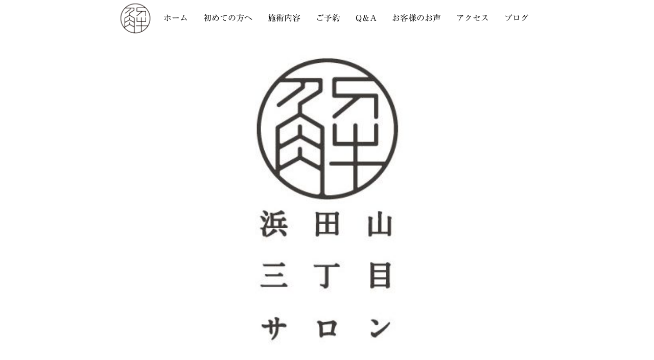

--- FILE ---
content_type: text/css
request_url: https://hamadayama3.jp/wp-content/themes/omega/assets/css/theme.min.css?ver=77a4628e00f00431679272c8a476b410
body_size: 33971
content:
@charset "UTF-8";.pace,.pace-on .pace-overlay{top:0;left:0;position:fixed;width:100%}h1.headings-caps,h2.headings-caps,h3.headings-caps,h4.headings-caps,h5.headings-caps,h6,h6.headings-caps{text-transform:uppercase}a,a:active,a:focus,a:hover{text-decoration:none}.post-head small,.text-italic{font-style:italic}#masthead .dropdown-menu>li>a:focus,#masthead .nav>li>a:focus,.btn,.btn:focus,.form-control:focus,.uneditable-input:focus,button,button:focus,input[type=number]:focus,input[type=email]:focus,input[type=url]:focus,input[type=search]:focus,input[type=tel]:focus,input[type=color]:focus,input[type=submit]:focus,input[type=button]:focus,input[type=text]:focus,input[type=password]:focus,input[type=datetime]:focus,input[type=datetime-local]:focus,input[type=date]:focus,input[type=month]:focus,input[type=time]:focus,input[type=week]:focus,select:focus,textarea:focus{outline:0}#content,.box-inner,.mfp-bg,.section,.select-wrap{overflow:hidden}.animated{-webkit-animation-duration:1s;animation-duration:1s;-webkit-animation-fill-mode:both;animation-fill-mode:both}.animated.infinite{-webkit-animation-iteration-count:infinite;animation-iteration-count:infinite}.animated.hinge{-webkit-animation-duration:2s;animation-duration:2s}.animated.bounceIn,.animated.bounceOut,.animated.flipOutX,.animated.flipOutY{-webkit-animation-duration:.75s;animation-duration:.75s}@-webkit-keyframes bounce{0%,100%,20%,53%,80%{-webkit-transition-timing-function:cubic-bezier(.215,.61,.355,1);transition-timing-function:cubic-bezier(.215,.61,.355,1);-webkit-transform:translate3d(0,0,0);transform:translate3d(0,0,0)}40%,43%{-webkit-transition-timing-function:cubic-bezier(.755,.050,.855,.060);transition-timing-function:cubic-bezier(.755,.050,.855,.060);-webkit-transform:translate3d(0,-30px,0);transform:translate3d(0,-30px,0)}70%{-webkit-transition-timing-function:cubic-bezier(.755,.050,.855,.060);transition-timing-function:cubic-bezier(.755,.050,.855,.060);-webkit-transform:translate3d(0,-15px,0);transform:translate3d(0,-15px,0)}90%{-webkit-transform:translate3d(0,-4px,0);transform:translate3d(0,-4px,0)}}@keyframes bounce{0%,100%,20%,53%,80%{-webkit-transition-timing-function:cubic-bezier(.215,.61,.355,1);transition-timing-function:cubic-bezier(.215,.61,.355,1);-webkit-transform:translate3d(0,0,0);transform:translate3d(0,0,0)}40%,43%{-webkit-transition-timing-function:cubic-bezier(.755,.050,.855,.060);transition-timing-function:cubic-bezier(.755,.050,.855,.060);-webkit-transform:translate3d(0,-30px,0);transform:translate3d(0,-30px,0)}70%{-webkit-transition-timing-function:cubic-bezier(.755,.050,.855,.060);transition-timing-function:cubic-bezier(.755,.050,.855,.060);-webkit-transform:translate3d(0,-15px,0);transform:translate3d(0,-15px,0)}90%{-webkit-transform:translate3d(0,-4px,0);transform:translate3d(0,-4px,0)}}.bounce{-webkit-animation-name:bounce;animation-name:bounce;-webkit-transform-origin:center bottom;transform-origin:center bottom}@-webkit-keyframes flash{0%,100%,50%{opacity:1}25%,75%{opacity:0}}@keyframes flash{0%,100%,50%{opacity:1}25%,75%{opacity:0}}.flash{-webkit-animation-name:flash;animation-name:flash}@-webkit-keyframes pulse{0%,100%{-webkit-transform:scale3d(1,1,1);transform:scale3d(1,1,1)}50%{-webkit-transform:scale3d(1.05,1.05,1.05);transform:scale3d(1.05,1.05,1.05)}}@keyframes pulse{0%,100%{-webkit-transform:scale3d(1,1,1);transform:scale3d(1,1,1)}50%{-webkit-transform:scale3d(1.05,1.05,1.05);transform:scale3d(1.05,1.05,1.05)}}.pulse{-webkit-animation-name:pulse;animation-name:pulse}@-webkit-keyframes rubberBand{0%,100%{-webkit-transform:scale3d(1,1,1);transform:scale3d(1,1,1)}30%{-webkit-transform:scale3d(1.25,.75,1);transform:scale3d(1.25,.75,1)}40%{-webkit-transform:scale3d(.75,1.25,1);transform:scale3d(.75,1.25,1)}50%{-webkit-transform:scale3d(1.15,.85,1);transform:scale3d(1.15,.85,1)}65%{-webkit-transform:scale3d(.95,1.05,1);transform:scale3d(.95,1.05,1)}75%{-webkit-transform:scale3d(1.05,.95,1);transform:scale3d(1.05,.95,1)}}@keyframes rubberBand{0%,100%{-webkit-transform:scale3d(1,1,1);transform:scale3d(1,1,1)}30%{-webkit-transform:scale3d(1.25,.75,1);transform:scale3d(1.25,.75,1)}40%{-webkit-transform:scale3d(.75,1.25,1);transform:scale3d(.75,1.25,1)}50%{-webkit-transform:scale3d(1.15,.85,1);transform:scale3d(1.15,.85,1)}65%{-webkit-transform:scale3d(.95,1.05,1);transform:scale3d(.95,1.05,1)}75%{-webkit-transform:scale3d(1.05,.95,1);transform:scale3d(1.05,.95,1)}}.rubberBand{-webkit-animation-name:rubberBand;animation-name:rubberBand}@-webkit-keyframes shake{0%,100%{-webkit-transform:translate3d(0,0,0);transform:translate3d(0,0,0)}10%,30%,50%,70%,90%{-webkit-transform:translate3d(-10px,0,0);transform:translate3d(-10px,0,0)}20%,40%,60%,80%{-webkit-transform:translate3d(10px,0,0);transform:translate3d(10px,0,0)}}@keyframes shake{0%,100%{-webkit-transform:translate3d(0,0,0);transform:translate3d(0,0,0)}10%,30%,50%,70%,90%{-webkit-transform:translate3d(-10px,0,0);transform:translate3d(-10px,0,0)}20%,40%,60%,80%{-webkit-transform:translate3d(10px,0,0);transform:translate3d(10px,0,0)}}.shake{-webkit-animation-name:shake;animation-name:shake}@-webkit-keyframes swing{20%{-webkit-transform:rotate3d(0,0,1,15deg);transform:rotate3d(0,0,1,15deg)}40%{-webkit-transform:rotate3d(0,0,1,-10deg);transform:rotate3d(0,0,1,-10deg)}60%{-webkit-transform:rotate3d(0,0,1,5deg);transform:rotate3d(0,0,1,5deg)}80%{-webkit-transform:rotate3d(0,0,1,-5deg);transform:rotate3d(0,0,1,-5deg)}100%{-webkit-transform:rotate3d(0,0,1,0deg);transform:rotate3d(0,0,1,0deg)}}@keyframes swing{20%{-webkit-transform:rotate3d(0,0,1,15deg);transform:rotate3d(0,0,1,15deg)}40%{-webkit-transform:rotate3d(0,0,1,-10deg);transform:rotate3d(0,0,1,-10deg)}60%{-webkit-transform:rotate3d(0,0,1,5deg);transform:rotate3d(0,0,1,5deg)}80%{-webkit-transform:rotate3d(0,0,1,-5deg);transform:rotate3d(0,0,1,-5deg)}100%{-webkit-transform:rotate3d(0,0,1,0deg);transform:rotate3d(0,0,1,0deg)}}.swing{-webkit-transform-origin:top center;transform-origin:top center;-webkit-animation-name:swing;animation-name:swing}@-webkit-keyframes tada{0%,100%{-webkit-transform:scale3d(1,1,1);transform:scale3d(1,1,1)}10%,20%{-webkit-transform:scale3d(.9,.9,.9) rotate3d(0,0,1,-3deg);transform:scale3d(.9,.9,.9) rotate3d(0,0,1,-3deg)}30%,50%,70%,90%{-webkit-transform:scale3d(1.1,1.1,1.1) rotate3d(0,0,1,3deg);transform:scale3d(1.1,1.1,1.1) rotate3d(0,0,1,3deg)}40%,60%,80%{-webkit-transform:scale3d(1.1,1.1,1.1) rotate3d(0,0,1,-3deg);transform:scale3d(1.1,1.1,1.1) rotate3d(0,0,1,-3deg)}}@keyframes tada{0%,100%{-webkit-transform:scale3d(1,1,1);transform:scale3d(1,1,1)}10%,20%{-webkit-transform:scale3d(.9,.9,.9) rotate3d(0,0,1,-3deg);transform:scale3d(.9,.9,.9) rotate3d(0,0,1,-3deg)}30%,50%,70%,90%{-webkit-transform:scale3d(1.1,1.1,1.1) rotate3d(0,0,1,3deg);transform:scale3d(1.1,1.1,1.1) rotate3d(0,0,1,3deg)}40%,60%,80%{-webkit-transform:scale3d(1.1,1.1,1.1) rotate3d(0,0,1,-3deg);transform:scale3d(1.1,1.1,1.1) rotate3d(0,0,1,-3deg)}}.tada{-webkit-animation-name:tada;animation-name:tada}@-webkit-keyframes wobble{0%,100%{-webkit-transform:none;transform:none}15%{-webkit-transform:translate3d(-25%,0,0) rotate3d(0,0,1,-5deg);transform:translate3d(-25%,0,0) rotate3d(0,0,1,-5deg)}30%{-webkit-transform:translate3d(20%,0,0) rotate3d(0,0,1,3deg);transform:translate3d(20%,0,0) rotate3d(0,0,1,3deg)}45%{-webkit-transform:translate3d(-15%,0,0) rotate3d(0,0,1,-3deg);transform:translate3d(-15%,0,0) rotate3d(0,0,1,-3deg)}60%{-webkit-transform:translate3d(10%,0,0) rotate3d(0,0,1,2deg);transform:translate3d(10%,0,0) rotate3d(0,0,1,2deg)}75%{-webkit-transform:translate3d(-5%,0,0) rotate3d(0,0,1,-1deg);transform:translate3d(-5%,0,0) rotate3d(0,0,1,-1deg)}}@keyframes wobble{0%,100%{-webkit-transform:none;transform:none}15%{-webkit-transform:translate3d(-25%,0,0) rotate3d(0,0,1,-5deg);transform:translate3d(-25%,0,0) rotate3d(0,0,1,-5deg)}30%{-webkit-transform:translate3d(20%,0,0) rotate3d(0,0,1,3deg);transform:translate3d(20%,0,0) rotate3d(0,0,1,3deg)}45%{-webkit-transform:translate3d(-15%,0,0) rotate3d(0,0,1,-3deg);transform:translate3d(-15%,0,0) rotate3d(0,0,1,-3deg)}60%{-webkit-transform:translate3d(10%,0,0) rotate3d(0,0,1,2deg);transform:translate3d(10%,0,0) rotate3d(0,0,1,2deg)}75%{-webkit-transform:translate3d(-5%,0,0) rotate3d(0,0,1,-1deg);transform:translate3d(-5%,0,0) rotate3d(0,0,1,-1deg)}}.wobble{-webkit-animation-name:wobble;animation-name:wobble}@-webkit-keyframes bounceIn{0%,100%,20%,40%,60%,80%{-webkit-transition-timing-function:cubic-bezier(.215,.61,.355,1);transition-timing-function:cubic-bezier(.215,.61,.355,1)}0%{opacity:0;-webkit-transform:scale3d(.3,.3,.3);transform:scale3d(.3,.3,.3)}20%{-webkit-transform:scale3d(1.1,1.1,1.1);transform:scale3d(1.1,1.1,1.1)}40%{-webkit-transform:scale3d(.9,.9,.9);transform:scale3d(.9,.9,.9)}60%{opacity:1;-webkit-transform:scale3d(1.03,1.03,1.03);transform:scale3d(1.03,1.03,1.03)}80%{-webkit-transform:scale3d(.97,.97,.97);transform:scale3d(.97,.97,.97)}100%{opacity:1;-webkit-transform:scale3d(1,1,1);transform:scale3d(1,1,1)}}@keyframes bounceIn{0%,100%,20%,40%,60%,80%{-webkit-transition-timing-function:cubic-bezier(.215,.61,.355,1);transition-timing-function:cubic-bezier(.215,.61,.355,1)}0%{opacity:0;-webkit-transform:scale3d(.3,.3,.3);transform:scale3d(.3,.3,.3)}20%{-webkit-transform:scale3d(1.1,1.1,1.1);transform:scale3d(1.1,1.1,1.1)}40%{-webkit-transform:scale3d(.9,.9,.9);transform:scale3d(.9,.9,.9)}60%{opacity:1;-webkit-transform:scale3d(1.03,1.03,1.03);transform:scale3d(1.03,1.03,1.03)}80%{-webkit-transform:scale3d(.97,.97,.97);transform:scale3d(.97,.97,.97)}100%{opacity:1;-webkit-transform:scale3d(1,1,1);transform:scale3d(1,1,1)}}.bounceIn{-webkit-animation-name:bounceIn;animation-name:bounceIn}@-webkit-keyframes bounceInDown{0%,100%,60%,75%,90%{-webkit-transition-timing-function:cubic-bezier(.215,.61,.355,1);transition-timing-function:cubic-bezier(.215,.61,.355,1)}0%{opacity:0;-webkit-transform:translate3d(0,-3000px,0);transform:translate3d(0,-3000px,0)}60%{opacity:1;-webkit-transform:translate3d(0,25px,0);transform:translate3d(0,25px,0)}75%{-webkit-transform:translate3d(0,-10px,0);transform:translate3d(0,-10px,0)}90%{-webkit-transform:translate3d(0,5px,0);transform:translate3d(0,5px,0)}100%{-webkit-transform:none;transform:none}}@keyframes bounceInDown{0%,100%,60%,75%,90%{-webkit-transition-timing-function:cubic-bezier(.215,.61,.355,1);transition-timing-function:cubic-bezier(.215,.61,.355,1)}0%{opacity:0;-webkit-transform:translate3d(0,-3000px,0);transform:translate3d(0,-3000px,0)}60%{opacity:1;-webkit-transform:translate3d(0,25px,0);transform:translate3d(0,25px,0)}75%{-webkit-transform:translate3d(0,-10px,0);transform:translate3d(0,-10px,0)}90%{-webkit-transform:translate3d(0,5px,0);transform:translate3d(0,5px,0)}100%{-webkit-transform:none;transform:none}}.bounceInDown{-webkit-animation-name:bounceInDown;animation-name:bounceInDown}@-webkit-keyframes bounceInLeft{0%,100%,60%,75%,90%{-webkit-transition-timing-function:cubic-bezier(.215,.61,.355,1);transition-timing-function:cubic-bezier(.215,.61,.355,1)}0%{opacity:0;-webkit-transform:translate3d(-3000px,0,0);transform:translate3d(-3000px,0,0)}60%{opacity:1;-webkit-transform:translate3d(25px,0,0);transform:translate3d(25px,0,0)}75%{-webkit-transform:translate3d(-10px,0,0);transform:translate3d(-10px,0,0)}90%{-webkit-transform:translate3d(5px,0,0);transform:translate3d(5px,0,0)}100%{-webkit-transform:none;transform:none}}@keyframes bounceInLeft{0%,100%,60%,75%,90%{-webkit-transition-timing-function:cubic-bezier(.215,.61,.355,1);transition-timing-function:cubic-bezier(.215,.61,.355,1)}0%{opacity:0;-webkit-transform:translate3d(-3000px,0,0);transform:translate3d(-3000px,0,0)}60%{opacity:1;-webkit-transform:translate3d(25px,0,0);transform:translate3d(25px,0,0)}75%{-webkit-transform:translate3d(-10px,0,0);transform:translate3d(-10px,0,0)}90%{-webkit-transform:translate3d(5px,0,0);transform:translate3d(5px,0,0)}100%{-webkit-transform:none;transform:none}}.bounceInLeft{-webkit-animation-name:bounceInLeft;animation-name:bounceInLeft}@-webkit-keyframes bounceInRight{0%,100%,60%,75%,90%{-webkit-transition-timing-function:cubic-bezier(.215,.61,.355,1);transition-timing-function:cubic-bezier(.215,.61,.355,1)}0%{opacity:0;-webkit-transform:translate3d(3000px,0,0);transform:translate3d(3000px,0,0)}60%{opacity:1;-webkit-transform:translate3d(-25px,0,0);transform:translate3d(-25px,0,0)}75%{-webkit-transform:translate3d(10px,0,0);transform:translate3d(10px,0,0)}90%{-webkit-transform:translate3d(-5px,0,0);transform:translate3d(-5px,0,0)}100%{-webkit-transform:none;transform:none}}@keyframes bounceInRight{0%,100%,60%,75%,90%{-webkit-transition-timing-function:cubic-bezier(.215,.61,.355,1);transition-timing-function:cubic-bezier(.215,.61,.355,1)}0%{opacity:0;-webkit-transform:translate3d(3000px,0,0);transform:translate3d(3000px,0,0)}60%{opacity:1;-webkit-transform:translate3d(-25px,0,0);transform:translate3d(-25px,0,0)}75%{-webkit-transform:translate3d(10px,0,0);transform:translate3d(10px,0,0)}90%{-webkit-transform:translate3d(-5px,0,0);transform:translate3d(-5px,0,0)}100%{-webkit-transform:none;transform:none}}.bounceInRight{-webkit-animation-name:bounceInRight;animation-name:bounceInRight}@-webkit-keyframes bounceInUp{0%,100%,60%,75%,90%{-webkit-transition-timing-function:cubic-bezier(.215,.61,.355,1);transition-timing-function:cubic-bezier(.215,.61,.355,1)}0%{opacity:0;-webkit-transform:translate3d(0,3000px,0);transform:translate3d(0,3000px,0)}60%{opacity:1;-webkit-transform:translate3d(0,-20px,0);transform:translate3d(0,-20px,0)}75%{-webkit-transform:translate3d(0,10px,0);transform:translate3d(0,10px,0)}90%{-webkit-transform:translate3d(0,-5px,0);transform:translate3d(0,-5px,0)}100%{-webkit-transform:translate3d(0,0,0);transform:translate3d(0,0,0)}}@keyframes bounceInUp{0%,100%,60%,75%,90%{-webkit-transition-timing-function:cubic-bezier(.215,.61,.355,1);transition-timing-function:cubic-bezier(.215,.61,.355,1)}0%{opacity:0;-webkit-transform:translate3d(0,3000px,0);transform:translate3d(0,3000px,0)}60%{opacity:1;-webkit-transform:translate3d(0,-20px,0);transform:translate3d(0,-20px,0)}75%{-webkit-transform:translate3d(0,10px,0);transform:translate3d(0,10px,0)}90%{-webkit-transform:translate3d(0,-5px,0);transform:translate3d(0,-5px,0)}100%{-webkit-transform:translate3d(0,0,0);transform:translate3d(0,0,0)}}.bounceInUp{-webkit-animation-name:bounceInUp;animation-name:bounceInUp}@-webkit-keyframes bounceOut{20%{-webkit-transform:scale3d(.9,.9,.9);transform:scale3d(.9,.9,.9)}50%,55%{opacity:1;-webkit-transform:scale3d(1.1,1.1,1.1);transform:scale3d(1.1,1.1,1.1)}100%{opacity:0;-webkit-transform:scale3d(.3,.3,.3);transform:scale3d(.3,.3,.3)}}@keyframes bounceOut{20%{-webkit-transform:scale3d(.9,.9,.9);transform:scale3d(.9,.9,.9)}50%,55%{opacity:1;-webkit-transform:scale3d(1.1,1.1,1.1);transform:scale3d(1.1,1.1,1.1)}100%{opacity:0;-webkit-transform:scale3d(.3,.3,.3);transform:scale3d(.3,.3,.3)}}.bounceOut{-webkit-animation-name:bounceOut;animation-name:bounceOut}@-webkit-keyframes bounceOutDown{20%{-webkit-transform:translate3d(0,10px,0);transform:translate3d(0,10px,0)}40%,45%{opacity:1;-webkit-transform:translate3d(0,-20px,0);transform:translate3d(0,-20px,0)}100%{opacity:0;-webkit-transform:translate3d(0,2000px,0);transform:translate3d(0,2000px,0)}}@keyframes bounceOutDown{20%{-webkit-transform:translate3d(0,10px,0);transform:translate3d(0,10px,0)}40%,45%{opacity:1;-webkit-transform:translate3d(0,-20px,0);transform:translate3d(0,-20px,0)}100%{opacity:0;-webkit-transform:translate3d(0,2000px,0);transform:translate3d(0,2000px,0)}}.bounceOutDown{-webkit-animation-name:bounceOutDown;animation-name:bounceOutDown}@-webkit-keyframes bounceOutLeft{20%{opacity:1;-webkit-transform:translate3d(20px,0,0);transform:translate3d(20px,0,0)}100%{opacity:0;-webkit-transform:translate3d(-2000px,0,0);transform:translate3d(-2000px,0,0)}}@keyframes bounceOutLeft{20%{opacity:1;-webkit-transform:translate3d(20px,0,0);transform:translate3d(20px,0,0)}100%{opacity:0;-webkit-transform:translate3d(-2000px,0,0);transform:translate3d(-2000px,0,0)}}.bounceOutLeft{-webkit-animation-name:bounceOutLeft;animation-name:bounceOutLeft}@-webkit-keyframes bounceOutRight{20%{opacity:1;-webkit-transform:translate3d(-20px,0,0);transform:translate3d(-20px,0,0)}100%{opacity:0;-webkit-transform:translate3d(2000px,0,0);transform:translate3d(2000px,0,0)}}@keyframes bounceOutRight{20%{opacity:1;-webkit-transform:translate3d(-20px,0,0);transform:translate3d(-20px,0,0)}100%{opacity:0;-webkit-transform:translate3d(2000px,0,0);transform:translate3d(2000px,0,0)}}.bounceOutRight{-webkit-animation-name:bounceOutRight;animation-name:bounceOutRight}@-webkit-keyframes bounceOutUp{20%{-webkit-transform:translate3d(0,-10px,0);transform:translate3d(0,-10px,0)}40%,45%{opacity:1;-webkit-transform:translate3d(0,20px,0);transform:translate3d(0,20px,0)}100%{opacity:0;-webkit-transform:translate3d(0,-2000px,0);transform:translate3d(0,-2000px,0)}}@keyframes bounceOutUp{20%{-webkit-transform:translate3d(0,-10px,0);transform:translate3d(0,-10px,0)}40%,45%{opacity:1;-webkit-transform:translate3d(0,20px,0);transform:translate3d(0,20px,0)}100%{opacity:0;-webkit-transform:translate3d(0,-2000px,0);transform:translate3d(0,-2000px,0)}}.bounceOutUp{-webkit-animation-name:bounceOutUp;animation-name:bounceOutUp}@-webkit-keyframes fadeIn{0%{opacity:0}100%{opacity:1}}@keyframes fadeIn{0%{opacity:0}100%{opacity:1}}.fadeIn{-webkit-animation-name:fadeIn;animation-name:fadeIn}@-webkit-keyframes fadeInDown{0%{opacity:0;-webkit-transform:translate3d(0,-100%,0);transform:translate3d(0,-100%,0)}100%{opacity:1;-webkit-transform:none;transform:none}}@keyframes fadeInDown{0%{opacity:0;-webkit-transform:translate3d(0,-100%,0);transform:translate3d(0,-100%,0)}100%{opacity:1;-webkit-transform:none;transform:none}}.fadeInDown{-webkit-animation-name:fadeInDown;animation-name:fadeInDown}@-webkit-keyframes fadeInDownBig{0%{opacity:0;-webkit-transform:translate3d(0,-2000px,0);transform:translate3d(0,-2000px,0)}100%{opacity:1;-webkit-transform:none;transform:none}}@keyframes fadeInDownBig{0%{opacity:0;-webkit-transform:translate3d(0,-2000px,0);transform:translate3d(0,-2000px,0)}100%{opacity:1;-webkit-transform:none;transform:none}}.fadeInDownBig{-webkit-animation-name:fadeInDownBig;animation-name:fadeInDownBig}@-webkit-keyframes fadeInLeft{0%{opacity:0;-webkit-transform:translate3d(-100%,0,0);transform:translate3d(-100%,0,0)}100%{opacity:1;-webkit-transform:none;transform:none}}@keyframes fadeInLeft{0%{opacity:0;-webkit-transform:translate3d(-100%,0,0);transform:translate3d(-100%,0,0)}100%{opacity:1;-webkit-transform:none;transform:none}}.fadeInLeft{-webkit-animation-name:fadeInLeft;animation-name:fadeInLeft}@-webkit-keyframes fadeInLeftBig{0%{opacity:0;-webkit-transform:translate3d(-2000px,0,0);transform:translate3d(-2000px,0,0)}100%{opacity:1;-webkit-transform:none;transform:none}}@keyframes fadeInLeftBig{0%{opacity:0;-webkit-transform:translate3d(-2000px,0,0);transform:translate3d(-2000px,0,0)}100%{opacity:1;-webkit-transform:none;transform:none}}.fadeInLeftBig{-webkit-animation-name:fadeInLeftBig;animation-name:fadeInLeftBig}@-webkit-keyframes fadeInRight{0%{opacity:0;-webkit-transform:translate3d(100%,0,0);transform:translate3d(100%,0,0)}100%{opacity:1;-webkit-transform:none;transform:none}}@keyframes fadeInRight{0%{opacity:0;-webkit-transform:translate3d(100%,0,0);transform:translate3d(100%,0,0)}100%{opacity:1;-webkit-transform:none;transform:none}}.fadeInRight{-webkit-animation-name:fadeInRight;animation-name:fadeInRight}@-webkit-keyframes fadeInRightBig{0%{opacity:0;-webkit-transform:translate3d(2000px,0,0);transform:translate3d(2000px,0,0)}100%{opacity:1;-webkit-transform:none;transform:none}}@keyframes fadeInRightBig{0%{opacity:0;-webkit-transform:translate3d(2000px,0,0);transform:translate3d(2000px,0,0)}100%{opacity:1;-webkit-transform:none;transform:none}}.fadeInRightBig{-webkit-animation-name:fadeInRightBig;animation-name:fadeInRightBig}@-webkit-keyframes fadeInUp{0%{opacity:0;-webkit-transform:translate3d(0,100%,0);transform:translate3d(0,100%,0)}100%{opacity:1;-webkit-transform:none;transform:none}}@keyframes fadeInUp{0%{opacity:0;-webkit-transform:translate3d(0,100%,0);transform:translate3d(0,100%,0)}100%{opacity:1;-webkit-transform:none;transform:none}}.fadeInUp{-webkit-animation-name:fadeInUp;animation-name:fadeInUp}@-webkit-keyframes fadeInUpBig{0%{opacity:0;-webkit-transform:translate3d(0,2000px,0);transform:translate3d(0,2000px,0)}100%{opacity:1;-webkit-transform:none;transform:none}}@keyframes fadeInUpBig{0%{opacity:0;-webkit-transform:translate3d(0,2000px,0);transform:translate3d(0,2000px,0)}100%{opacity:1;-webkit-transform:none;transform:none}}.fadeInUpBig{-webkit-animation-name:fadeInUpBig;animation-name:fadeInUpBig}@-webkit-keyframes fadeOut{0%{opacity:1}100%{opacity:0}}@keyframes fadeOut{0%{opacity:1}100%{opacity:0}}.fadeOut{-webkit-animation-name:fadeOut;animation-name:fadeOut}@-webkit-keyframes fadeOutDown{0%{opacity:1}100%{opacity:0;-webkit-transform:translate3d(0,100%,0);transform:translate3d(0,100%,0)}}@keyframes fadeOutDown{0%{opacity:1}100%{opacity:0;-webkit-transform:translate3d(0,100%,0);transform:translate3d(0,100%,0)}}.fadeOutDown{-webkit-animation-name:fadeOutDown;animation-name:fadeOutDown}@-webkit-keyframes fadeOutDownBig{0%{opacity:1}100%{opacity:0;-webkit-transform:translate3d(0,2000px,0);transform:translate3d(0,2000px,0)}}@keyframes fadeOutDownBig{0%{opacity:1}100%{opacity:0;-webkit-transform:translate3d(0,2000px,0);transform:translate3d(0,2000px,0)}}.fadeOutDownBig{-webkit-animation-name:fadeOutDownBig;animation-name:fadeOutDownBig}@-webkit-keyframes fadeOutLeft{0%{opacity:1}100%{opacity:0;-webkit-transform:translate3d(-100%,0,0);transform:translate3d(-100%,0,0)}}@keyframes fadeOutLeft{0%{opacity:1}100%{opacity:0;-webkit-transform:translate3d(-100%,0,0);transform:translate3d(-100%,0,0)}}.fadeOutLeft{-webkit-animation-name:fadeOutLeft;animation-name:fadeOutLeft}@-webkit-keyframes fadeOutLeftBig{0%{opacity:1}100%{opacity:0;-webkit-transform:translate3d(-2000px,0,0);transform:translate3d(-2000px,0,0)}}@keyframes fadeOutLeftBig{0%{opacity:1}100%{opacity:0;-webkit-transform:translate3d(-2000px,0,0);transform:translate3d(-2000px,0,0)}}.fadeOutLeftBig{-webkit-animation-name:fadeOutLeftBig;animation-name:fadeOutLeftBig}@-webkit-keyframes fadeOutRight{0%{opacity:1}100%{opacity:0;-webkit-transform:translate3d(100%,0,0);transform:translate3d(100%,0,0)}}@keyframes fadeOutRight{0%{opacity:1}100%{opacity:0;-webkit-transform:translate3d(100%,0,0);transform:translate3d(100%,0,0)}}.fadeOutRight{-webkit-animation-name:fadeOutRight;animation-name:fadeOutRight}@-webkit-keyframes fadeOutRightBig{0%{opacity:1}100%{opacity:0;-webkit-transform:translate3d(2000px,0,0);transform:translate3d(2000px,0,0)}}@keyframes fadeOutRightBig{0%{opacity:1}100%{opacity:0;-webkit-transform:translate3d(2000px,0,0);transform:translate3d(2000px,0,0)}}.fadeOutRightBig{-webkit-animation-name:fadeOutRightBig;animation-name:fadeOutRightBig}@-webkit-keyframes fadeOutUp{0%{opacity:1}100%{opacity:0;-webkit-transform:translate3d(0,-100%,0);transform:translate3d(0,-100%,0)}}@keyframes fadeOutUp{0%{opacity:1}100%{opacity:0;-webkit-transform:translate3d(0,-100%,0);transform:translate3d(0,-100%,0)}}.fadeOutUp{-webkit-animation-name:fadeOutUp;animation-name:fadeOutUp}@-webkit-keyframes fadeOutUpBig{0%{opacity:1}100%{opacity:0;-webkit-transform:translate3d(0,-2000px,0);transform:translate3d(0,-2000px,0)}}@keyframes fadeOutUpBig{0%{opacity:1}100%{opacity:0;-webkit-transform:translate3d(0,-2000px,0);transform:translate3d(0,-2000px,0)}}.fadeOutUpBig{-webkit-animation-name:fadeOutUpBig;animation-name:fadeOutUpBig}@-webkit-keyframes flip{0%{-webkit-transform:perspective(400px) rotate3d(0,1,0,-360deg);transform:perspective(400px) rotate3d(0,1,0,-360deg);-webkit-animation-timing-function:ease-out;animation-timing-function:ease-out}40%{-webkit-transform:perspective(400px) translate3d(0,0,150px) rotate3d(0,1,0,-190deg);transform:perspective(400px) translate3d(0,0,150px) rotate3d(0,1,0,-190deg);-webkit-animation-timing-function:ease-out;animation-timing-function:ease-out}50%{-webkit-transform:perspective(400px) translate3d(0,0,150px) rotate3d(0,1,0,-170deg);transform:perspective(400px) translate3d(0,0,150px) rotate3d(0,1,0,-170deg);-webkit-animation-timing-function:ease-in;animation-timing-function:ease-in}80%{-webkit-transform:perspective(400px) scale3d(.95,.95,.95);transform:perspective(400px) scale3d(.95,.95,.95);-webkit-animation-timing-function:ease-in;animation-timing-function:ease-in}100%{-webkit-transform:perspective(400px);transform:perspective(400px);-webkit-animation-timing-function:ease-in;animation-timing-function:ease-in}}@keyframes flip{0%{-webkit-transform:perspective(400px) rotate3d(0,1,0,-360deg);transform:perspective(400px) rotate3d(0,1,0,-360deg);-webkit-animation-timing-function:ease-out;animation-timing-function:ease-out}40%{-webkit-transform:perspective(400px) translate3d(0,0,150px) rotate3d(0,1,0,-190deg);transform:perspective(400px) translate3d(0,0,150px) rotate3d(0,1,0,-190deg);-webkit-animation-timing-function:ease-out;animation-timing-function:ease-out}50%{-webkit-transform:perspective(400px) translate3d(0,0,150px) rotate3d(0,1,0,-170deg);transform:perspective(400px) translate3d(0,0,150px) rotate3d(0,1,0,-170deg);-webkit-animation-timing-function:ease-in;animation-timing-function:ease-in}80%{-webkit-transform:perspective(400px) scale3d(.95,.95,.95);transform:perspective(400px) scale3d(.95,.95,.95);-webkit-animation-timing-function:ease-in;animation-timing-function:ease-in}100%{-webkit-transform:perspective(400px);transform:perspective(400px);-webkit-animation-timing-function:ease-in;animation-timing-function:ease-in}}.animated.flip{-webkit-backface-visibility:visible;backface-visibility:visible;-webkit-animation-name:flip;animation-name:flip}@-webkit-keyframes flipInX{0%{-webkit-transform:perspective(400px) rotate3d(1,0,0,90deg);transform:perspective(400px) rotate3d(1,0,0,90deg);-webkit-transition-timing-function:ease-in;transition-timing-function:ease-in;opacity:0}40%{-webkit-transform:perspective(400px) rotate3d(1,0,0,-20deg);transform:perspective(400px) rotate3d(1,0,0,-20deg);-webkit-transition-timing-function:ease-in;transition-timing-function:ease-in}60%{-webkit-transform:perspective(400px) rotate3d(1,0,0,10deg);transform:perspective(400px) rotate3d(1,0,0,10deg);opacity:1}80%{-webkit-transform:perspective(400px) rotate3d(1,0,0,-5deg);transform:perspective(400px) rotate3d(1,0,0,-5deg)}100%{-webkit-transform:perspective(400px);transform:perspective(400px)}}@keyframes flipInX{0%{-webkit-transform:perspective(400px) rotate3d(1,0,0,90deg);transform:perspective(400px) rotate3d(1,0,0,90deg);-webkit-transition-timing-function:ease-in;transition-timing-function:ease-in;opacity:0}40%{-webkit-transform:perspective(400px) rotate3d(1,0,0,-20deg);transform:perspective(400px) rotate3d(1,0,0,-20deg);-webkit-transition-timing-function:ease-in;transition-timing-function:ease-in}60%{-webkit-transform:perspective(400px) rotate3d(1,0,0,10deg);transform:perspective(400px) rotate3d(1,0,0,10deg);opacity:1}80%{-webkit-transform:perspective(400px) rotate3d(1,0,0,-5deg);transform:perspective(400px) rotate3d(1,0,0,-5deg)}100%{-webkit-transform:perspective(400px);transform:perspective(400px)}}.flipInX{-webkit-backface-visibility:visible!important;backface-visibility:visible!important;-webkit-animation-name:flipInX;animation-name:flipInX}.flipInY,.flipOutX{-webkit-backface-visibility:visible!important}@-webkit-keyframes flipInY{0%{-webkit-transform:perspective(400px) rotate3d(0,1,0,90deg);transform:perspective(400px) rotate3d(0,1,0,90deg);-webkit-transition-timing-function:ease-in;transition-timing-function:ease-in;opacity:0}40%{-webkit-transform:perspective(400px) rotate3d(0,1,0,-20deg);transform:perspective(400px) rotate3d(0,1,0,-20deg);-webkit-transition-timing-function:ease-in;transition-timing-function:ease-in}60%{-webkit-transform:perspective(400px) rotate3d(0,1,0,10deg);transform:perspective(400px) rotate3d(0,1,0,10deg);opacity:1}80%{-webkit-transform:perspective(400px) rotate3d(0,1,0,-5deg);transform:perspective(400px) rotate3d(0,1,0,-5deg)}100%{-webkit-transform:perspective(400px);transform:perspective(400px)}}@keyframes flipInY{0%{-webkit-transform:perspective(400px) rotate3d(0,1,0,90deg);transform:perspective(400px) rotate3d(0,1,0,90deg);-webkit-transition-timing-function:ease-in;transition-timing-function:ease-in;opacity:0}40%{-webkit-transform:perspective(400px) rotate3d(0,1,0,-20deg);transform:perspective(400px) rotate3d(0,1,0,-20deg);-webkit-transition-timing-function:ease-in;transition-timing-function:ease-in}60%{-webkit-transform:perspective(400px) rotate3d(0,1,0,10deg);transform:perspective(400px) rotate3d(0,1,0,10deg);opacity:1}80%{-webkit-transform:perspective(400px) rotate3d(0,1,0,-5deg);transform:perspective(400px) rotate3d(0,1,0,-5deg)}100%{-webkit-transform:perspective(400px);transform:perspective(400px)}}.flipInY{backface-visibility:visible!important;-webkit-animation-name:flipInY;animation-name:flipInY}@-webkit-keyframes flipOutX{0%{-webkit-transform:perspective(400px);transform:perspective(400px)}30%{-webkit-transform:perspective(400px) rotate3d(1,0,0,-20deg);transform:perspective(400px) rotate3d(1,0,0,-20deg);opacity:1}100%{-webkit-transform:perspective(400px) rotate3d(1,0,0,90deg);transform:perspective(400px) rotate3d(1,0,0,90deg);opacity:0}}@keyframes flipOutX{0%{-webkit-transform:perspective(400px);transform:perspective(400px)}30%{-webkit-transform:perspective(400px) rotate3d(1,0,0,-20deg);transform:perspective(400px) rotate3d(1,0,0,-20deg);opacity:1}100%{-webkit-transform:perspective(400px) rotate3d(1,0,0,90deg);transform:perspective(400px) rotate3d(1,0,0,90deg);opacity:0}}.flipOutX{-webkit-animation-name:flipOutX;animation-name:flipOutX;backface-visibility:visible!important}@-webkit-keyframes flipOutY{0%{-webkit-transform:perspective(400px);transform:perspective(400px)}30%{-webkit-transform:perspective(400px) rotate3d(0,1,0,-15deg);transform:perspective(400px) rotate3d(0,1,0,-15deg);opacity:1}100%{-webkit-transform:perspective(400px) rotate3d(0,1,0,90deg);transform:perspective(400px) rotate3d(0,1,0,90deg);opacity:0}}@keyframes flipOutY{0%{-webkit-transform:perspective(400px);transform:perspective(400px)}30%{-webkit-transform:perspective(400px) rotate3d(0,1,0,-15deg);transform:perspective(400px) rotate3d(0,1,0,-15deg);opacity:1}100%{-webkit-transform:perspective(400px) rotate3d(0,1,0,90deg);transform:perspective(400px) rotate3d(0,1,0,90deg);opacity:0}}.flipOutY{-webkit-backface-visibility:visible!important;backface-visibility:visible!important;-webkit-animation-name:flipOutY;animation-name:flipOutY}@-webkit-keyframes lightSpeedIn{0%{-webkit-transform:translate3d(100%,0,0) skewX(-30deg);transform:translate3d(100%,0,0) skewX(-30deg);opacity:0}60%{-webkit-transform:skewX(20deg);transform:skewX(20deg);opacity:1}80%{-webkit-transform:skewX(-5deg);transform:skewX(-5deg);opacity:1}100%{-webkit-transform:none;transform:none;opacity:1}}@keyframes lightSpeedIn{0%{-webkit-transform:translate3d(100%,0,0) skewX(-30deg);transform:translate3d(100%,0,0) skewX(-30deg);opacity:0}60%{-webkit-transform:skewX(20deg);transform:skewX(20deg);opacity:1}80%{-webkit-transform:skewX(-5deg);transform:skewX(-5deg);opacity:1}100%{-webkit-transform:none;transform:none;opacity:1}}.lightSpeedIn{-webkit-animation-name:lightSpeedIn;animation-name:lightSpeedIn;-webkit-animation-timing-function:ease-out;animation-timing-function:ease-out}@-webkit-keyframes lightSpeedOut{0%{opacity:1}100%{-webkit-transform:translate3d(100%,0,0) skewX(30deg);transform:translate3d(100%,0,0) skewX(30deg);opacity:0}}@keyframes lightSpeedOut{0%{opacity:1}100%{-webkit-transform:translate3d(100%,0,0) skewX(30deg);transform:translate3d(100%,0,0) skewX(30deg);opacity:0}}.lightSpeedOut{-webkit-animation-name:lightSpeedOut;animation-name:lightSpeedOut;-webkit-animation-timing-function:ease-in;animation-timing-function:ease-in}@-webkit-keyframes rotateIn{0%{-webkit-transform-origin:center;transform-origin:center;-webkit-transform:rotate3d(0,0,1,-200deg);transform:rotate3d(0,0,1,-200deg);opacity:0}100%{-webkit-transform-origin:center;transform-origin:center;-webkit-transform:none;transform:none;opacity:1}}@keyframes rotateIn{0%{-webkit-transform-origin:center;transform-origin:center;-webkit-transform:rotate3d(0,0,1,-200deg);transform:rotate3d(0,0,1,-200deg);opacity:0}100%{-webkit-transform-origin:center;transform-origin:center;-webkit-transform:none;transform:none;opacity:1}}.rotateIn{-webkit-animation-name:rotateIn;animation-name:rotateIn}@-webkit-keyframes rotateInDownLeft{0%{-webkit-transform-origin:left bottom;transform-origin:left bottom;-webkit-transform:rotate3d(0,0,1,-45deg);transform:rotate3d(0,0,1,-45deg);opacity:0}100%{-webkit-transform-origin:left bottom;transform-origin:left bottom;-webkit-transform:none;transform:none;opacity:1}}@keyframes rotateInDownLeft{0%{-webkit-transform-origin:left bottom;transform-origin:left bottom;-webkit-transform:rotate3d(0,0,1,-45deg);transform:rotate3d(0,0,1,-45deg);opacity:0}100%{-webkit-transform-origin:left bottom;transform-origin:left bottom;-webkit-transform:none;transform:none;opacity:1}}.rotateInDownLeft{-webkit-animation-name:rotateInDownLeft;animation-name:rotateInDownLeft}@-webkit-keyframes rotateInDownRight{0%{-webkit-transform-origin:right bottom;transform-origin:right bottom;-webkit-transform:rotate3d(0,0,1,45deg);transform:rotate3d(0,0,1,45deg);opacity:0}100%{-webkit-transform-origin:right bottom;transform-origin:right bottom;-webkit-transform:none;transform:none;opacity:1}}@keyframes rotateInDownRight{0%{-webkit-transform-origin:right bottom;transform-origin:right bottom;-webkit-transform:rotate3d(0,0,1,45deg);transform:rotate3d(0,0,1,45deg);opacity:0}100%{-webkit-transform-origin:right bottom;transform-origin:right bottom;-webkit-transform:none;transform:none;opacity:1}}.rotateInDownRight{-webkit-animation-name:rotateInDownRight;animation-name:rotateInDownRight}@-webkit-keyframes rotateInUpLeft{0%{-webkit-transform-origin:left bottom;transform-origin:left bottom;-webkit-transform:rotate3d(0,0,1,45deg);transform:rotate3d(0,0,1,45deg);opacity:0}100%{-webkit-transform-origin:left bottom;transform-origin:left bottom;-webkit-transform:none;transform:none;opacity:1}}@keyframes rotateInUpLeft{0%{-webkit-transform-origin:left bottom;transform-origin:left bottom;-webkit-transform:rotate3d(0,0,1,45deg);transform:rotate3d(0,0,1,45deg);opacity:0}100%{-webkit-transform-origin:left bottom;transform-origin:left bottom;-webkit-transform:none;transform:none;opacity:1}}.rotateInUpLeft{-webkit-animation-name:rotateInUpLeft;animation-name:rotateInUpLeft}@-webkit-keyframes rotateInUpRight{0%{-webkit-transform-origin:right bottom;transform-origin:right bottom;-webkit-transform:rotate3d(0,0,1,-90deg);transform:rotate3d(0,0,1,-90deg);opacity:0}100%{-webkit-transform-origin:right bottom;transform-origin:right bottom;-webkit-transform:none;transform:none;opacity:1}}@keyframes rotateInUpRight{0%{-webkit-transform-origin:right bottom;transform-origin:right bottom;-webkit-transform:rotate3d(0,0,1,-90deg);transform:rotate3d(0,0,1,-90deg);opacity:0}100%{-webkit-transform-origin:right bottom;transform-origin:right bottom;-webkit-transform:none;transform:none;opacity:1}}.rotateInUpRight{-webkit-animation-name:rotateInUpRight;animation-name:rotateInUpRight}@-webkit-keyframes rotateOut{0%{-webkit-transform-origin:center;transform-origin:center;opacity:1}100%{-webkit-transform-origin:center;transform-origin:center;-webkit-transform:rotate3d(0,0,1,200deg);transform:rotate3d(0,0,1,200deg);opacity:0}}@keyframes rotateOut{0%{-webkit-transform-origin:center;transform-origin:center;opacity:1}100%{-webkit-transform-origin:center;transform-origin:center;-webkit-transform:rotate3d(0,0,1,200deg);transform:rotate3d(0,0,1,200deg);opacity:0}}.rotateOut{-webkit-animation-name:rotateOut;animation-name:rotateOut}@-webkit-keyframes rotateOutDownLeft{0%{-webkit-transform-origin:left bottom;transform-origin:left bottom;opacity:1}100%{-webkit-transform-origin:left bottom;transform-origin:left bottom;-webkit-transform:rotate3d(0,0,1,45deg);transform:rotate3d(0,0,1,45deg);opacity:0}}@keyframes rotateOutDownLeft{0%{-webkit-transform-origin:left bottom;transform-origin:left bottom;opacity:1}100%{-webkit-transform-origin:left bottom;transform-origin:left bottom;-webkit-transform:rotate3d(0,0,1,45deg);transform:rotate3d(0,0,1,45deg);opacity:0}}.rotateOutDownLeft{-webkit-animation-name:rotateOutDownLeft;animation-name:rotateOutDownLeft}@-webkit-keyframes rotateOutDownRight{0%{-webkit-transform-origin:right bottom;transform-origin:right bottom;opacity:1}100%{-webkit-transform-origin:right bottom;transform-origin:right bottom;-webkit-transform:rotate3d(0,0,1,-45deg);transform:rotate3d(0,0,1,-45deg);opacity:0}}@keyframes rotateOutDownRight{0%{-webkit-transform-origin:right bottom;transform-origin:right bottom;opacity:1}100%{-webkit-transform-origin:right bottom;transform-origin:right bottom;-webkit-transform:rotate3d(0,0,1,-45deg);transform:rotate3d(0,0,1,-45deg);opacity:0}}.rotateOutDownRight{-webkit-animation-name:rotateOutDownRight;animation-name:rotateOutDownRight}@-webkit-keyframes rotateOutUpLeft{0%{-webkit-transform-origin:left bottom;transform-origin:left bottom;opacity:1}100%{-webkit-transform-origin:left bottom;transform-origin:left bottom;-webkit-transform:rotate3d(0,0,1,-45deg);transform:rotate3d(0,0,1,-45deg);opacity:0}}@keyframes rotateOutUpLeft{0%{-webkit-transform-origin:left bottom;transform-origin:left bottom;opacity:1}100%{-webkit-transform-origin:left bottom;transform-origin:left bottom;-webkit-transform:rotate3d(0,0,1,-45deg);transform:rotate3d(0,0,1,-45deg);opacity:0}}.rotateOutUpLeft{-webkit-animation-name:rotateOutUpLeft;animation-name:rotateOutUpLeft}@-webkit-keyframes rotateOutUpRight{0%{-webkit-transform-origin:right bottom;transform-origin:right bottom;opacity:1}100%{-webkit-transform-origin:right bottom;transform-origin:right bottom;-webkit-transform:rotate3d(0,0,1,90deg);transform:rotate3d(0,0,1,90deg);opacity:0}}@keyframes rotateOutUpRight{0%{-webkit-transform-origin:right bottom;transform-origin:right bottom;opacity:1}100%{-webkit-transform-origin:right bottom;transform-origin:right bottom;-webkit-transform:rotate3d(0,0,1,90deg);transform:rotate3d(0,0,1,90deg);opacity:0}}.rotateOutUpRight{-webkit-animation-name:rotateOutUpRight;animation-name:rotateOutUpRight}@-webkit-keyframes hinge{0%{-webkit-transform-origin:top left;transform-origin:top left;-webkit-animation-timing-function:ease-in-out;animation-timing-function:ease-in-out}20%,60%{-webkit-transform:rotate3d(0,0,1,80deg);transform:rotate3d(0,0,1,80deg);-webkit-transform-origin:top left;transform-origin:top left;-webkit-animation-timing-function:ease-in-out;animation-timing-function:ease-in-out}40%,80%{-webkit-transform:rotate3d(0,0,1,60deg);transform:rotate3d(0,0,1,60deg);-webkit-transform-origin:top left;transform-origin:top left;-webkit-animation-timing-function:ease-in-out;animation-timing-function:ease-in-out;opacity:1}100%{-webkit-transform:translate3d(0,700px,0);transform:translate3d(0,700px,0);opacity:0}}@keyframes hinge{0%{-webkit-transform-origin:top left;transform-origin:top left;-webkit-animation-timing-function:ease-in-out;animation-timing-function:ease-in-out}20%,60%{-webkit-transform:rotate3d(0,0,1,80deg);transform:rotate3d(0,0,1,80deg);-webkit-transform-origin:top left;transform-origin:top left;-webkit-animation-timing-function:ease-in-out;animation-timing-function:ease-in-out}40%,80%{-webkit-transform:rotate3d(0,0,1,60deg);transform:rotate3d(0,0,1,60deg);-webkit-transform-origin:top left;transform-origin:top left;-webkit-animation-timing-function:ease-in-out;animation-timing-function:ease-in-out;opacity:1}100%{-webkit-transform:translate3d(0,700px,0);transform:translate3d(0,700px,0);opacity:0}}.hinge{-webkit-animation-name:hinge;animation-name:hinge}@-webkit-keyframes rollIn{0%{opacity:0;-webkit-transform:translate3d(-100%,0,0) rotate3d(0,0,1,-120deg);transform:translate3d(-100%,0,0) rotate3d(0,0,1,-120deg)}100%{opacity:1;-webkit-transform:none;transform:none}}@keyframes rollIn{0%{opacity:0;-webkit-transform:translate3d(-100%,0,0) rotate3d(0,0,1,-120deg);transform:translate3d(-100%,0,0) rotate3d(0,0,1,-120deg)}100%{opacity:1;-webkit-transform:none;transform:none}}.rollIn{-webkit-animation-name:rollIn;animation-name:rollIn}@-webkit-keyframes rollOut{0%{opacity:1}100%{opacity:0;-webkit-transform:translate3d(100%,0,0) rotate3d(0,0,1,120deg);transform:translate3d(100%,0,0) rotate3d(0,0,1,120deg)}}@keyframes rollOut{0%{opacity:1}100%{opacity:0;-webkit-transform:translate3d(100%,0,0) rotate3d(0,0,1,120deg);transform:translate3d(100%,0,0) rotate3d(0,0,1,120deg)}}.rollOut{-webkit-animation-name:rollOut;animation-name:rollOut}@-webkit-keyframes zoomIn{0%{opacity:0;-webkit-transform:scale3d(.3,.3,.3);transform:scale3d(.3,.3,.3)}50%{opacity:1}}@keyframes zoomIn{0%{opacity:0;-webkit-transform:scale3d(.3,.3,.3);transform:scale3d(.3,.3,.3)}50%{opacity:1}}.zoomIn{-webkit-animation-name:zoomIn;animation-name:zoomIn}@-webkit-keyframes zoomInDown{0%{opacity:0;-webkit-transform:scale3d(.1,.1,.1) translate3d(0,-1000px,0);transform:scale3d(.1,.1,.1) translate3d(0,-1000px,0);-webkit-animation-timing-function:cubic-bezier(.55,.055,.675,.19);animation-timing-function:cubic-bezier(.55,.055,.675,.19)}60%{opacity:1;-webkit-transform:scale3d(.475,.475,.475) translate3d(0,60px,0);transform:scale3d(.475,.475,.475) translate3d(0,60px,0);-webkit-animation-timing-function:cubic-bezier(.175,.885,.32,1);animation-timing-function:cubic-bezier(.175,.885,.32,1)}}@keyframes zoomInDown{0%{opacity:0;-webkit-transform:scale3d(.1,.1,.1) translate3d(0,-1000px,0);transform:scale3d(.1,.1,.1) translate3d(0,-1000px,0);-webkit-animation-timing-function:cubic-bezier(.55,.055,.675,.19);animation-timing-function:cubic-bezier(.55,.055,.675,.19)}60%{opacity:1;-webkit-transform:scale3d(.475,.475,.475) translate3d(0,60px,0);transform:scale3d(.475,.475,.475) translate3d(0,60px,0);-webkit-animation-timing-function:cubic-bezier(.175,.885,.32,1);animation-timing-function:cubic-bezier(.175,.885,.32,1)}}.zoomInDown{-webkit-animation-name:zoomInDown;animation-name:zoomInDown}@-webkit-keyframes zoomInLeft{0%{opacity:0;-webkit-transform:scale3d(.1,.1,.1) translate3d(-1000px,0,0);transform:scale3d(.1,.1,.1) translate3d(-1000px,0,0);-webkit-animation-timing-function:cubic-bezier(.55,.055,.675,.19);animation-timing-function:cubic-bezier(.55,.055,.675,.19)}60%{opacity:1;-webkit-transform:scale3d(.475,.475,.475) translate3d(10px,0,0);transform:scale3d(.475,.475,.475) translate3d(10px,0,0);-webkit-animation-timing-function:cubic-bezier(.175,.885,.32,1);animation-timing-function:cubic-bezier(.175,.885,.32,1)}}@keyframes zoomInLeft{0%{opacity:0;-webkit-transform:scale3d(.1,.1,.1) translate3d(-1000px,0,0);transform:scale3d(.1,.1,.1) translate3d(-1000px,0,0);-webkit-animation-timing-function:cubic-bezier(.55,.055,.675,.19);animation-timing-function:cubic-bezier(.55,.055,.675,.19)}60%{opacity:1;-webkit-transform:scale3d(.475,.475,.475) translate3d(10px,0,0);transform:scale3d(.475,.475,.475) translate3d(10px,0,0);-webkit-animation-timing-function:cubic-bezier(.175,.885,.32,1);animation-timing-function:cubic-bezier(.175,.885,.32,1)}}.zoomInLeft{-webkit-animation-name:zoomInLeft;animation-name:zoomInLeft}@-webkit-keyframes zoomInRight{0%{opacity:0;-webkit-transform:scale3d(.1,.1,.1) translate3d(1000px,0,0);transform:scale3d(.1,.1,.1) translate3d(1000px,0,0);-webkit-animation-timing-function:cubic-bezier(.55,.055,.675,.19);animation-timing-function:cubic-bezier(.55,.055,.675,.19)}60%{opacity:1;-webkit-transform:scale3d(.475,.475,.475) translate3d(-10px,0,0);transform:scale3d(.475,.475,.475) translate3d(-10px,0,0);-webkit-animation-timing-function:cubic-bezier(.175,.885,.32,1);animation-timing-function:cubic-bezier(.175,.885,.32,1)}}@keyframes zoomInRight{0%{opacity:0;-webkit-transform:scale3d(.1,.1,.1) translate3d(1000px,0,0);transform:scale3d(.1,.1,.1) translate3d(1000px,0,0);-webkit-animation-timing-function:cubic-bezier(.55,.055,.675,.19);animation-timing-function:cubic-bezier(.55,.055,.675,.19)}60%{opacity:1;-webkit-transform:scale3d(.475,.475,.475) translate3d(-10px,0,0);transform:scale3d(.475,.475,.475) translate3d(-10px,0,0);-webkit-animation-timing-function:cubic-bezier(.175,.885,.32,1);animation-timing-function:cubic-bezier(.175,.885,.32,1)}}.zoomInRight{-webkit-animation-name:zoomInRight;animation-name:zoomInRight}@-webkit-keyframes zoomInUp{0%{opacity:0;-webkit-transform:scale3d(.1,.1,.1) translate3d(0,1000px,0);transform:scale3d(.1,.1,.1) translate3d(0,1000px,0);-webkit-animation-timing-function:cubic-bezier(.55,.055,.675,.19);animation-timing-function:cubic-bezier(.55,.055,.675,.19)}60%{opacity:1;-webkit-transform:scale3d(.475,.475,.475) translate3d(0,-60px,0);transform:scale3d(.475,.475,.475) translate3d(0,-60px,0);-webkit-animation-timing-function:cubic-bezier(.175,.885,.32,1);animation-timing-function:cubic-bezier(.175,.885,.32,1)}}@keyframes zoomInUp{0%{opacity:0;-webkit-transform:scale3d(.1,.1,.1) translate3d(0,1000px,0);transform:scale3d(.1,.1,.1) translate3d(0,1000px,0);-webkit-animation-timing-function:cubic-bezier(.55,.055,.675,.19);animation-timing-function:cubic-bezier(.55,.055,.675,.19)}60%{opacity:1;-webkit-transform:scale3d(.475,.475,.475) translate3d(0,-60px,0);transform:scale3d(.475,.475,.475) translate3d(0,-60px,0);-webkit-animation-timing-function:cubic-bezier(.175,.885,.32,1);animation-timing-function:cubic-bezier(.175,.885,.32,1)}}.zoomInUp{-webkit-animation-name:zoomInUp;animation-name:zoomInUp}@-webkit-keyframes zoomOut{0%{opacity:1}50%{opacity:0;-webkit-transform:scale3d(.3,.3,.3);transform:scale3d(.3,.3,.3)}100%{opacity:0}}@keyframes zoomOut{0%{opacity:1}50%{opacity:0;-webkit-transform:scale3d(.3,.3,.3);transform:scale3d(.3,.3,.3)}100%{opacity:0}}.zoomOut{-webkit-animation-name:zoomOut;animation-name:zoomOut}@-webkit-keyframes zoomOutDown{40%{opacity:1;-webkit-transform:scale3d(.475,.475,.475) translate3d(0,-60px,0);transform:scale3d(.475,.475,.475) translate3d(0,-60px,0);-webkit-animation-timing-function:cubic-bezier(.55,.055,.675,.19);animation-timing-function:cubic-bezier(.55,.055,.675,.19)}100%{opacity:0;-webkit-transform:scale3d(.1,.1,.1) translate3d(0,2000px,0);transform:scale3d(.1,.1,.1) translate3d(0,2000px,0);-webkit-transform-origin:center bottom;transform-origin:center bottom;-webkit-animation-timing-function:cubic-bezier(.175,.885,.32,1);animation-timing-function:cubic-bezier(.175,.885,.32,1)}}@keyframes zoomOutDown{40%{opacity:1;-webkit-transform:scale3d(.475,.475,.475) translate3d(0,-60px,0);transform:scale3d(.475,.475,.475) translate3d(0,-60px,0);-webkit-animation-timing-function:cubic-bezier(.55,.055,.675,.19);animation-timing-function:cubic-bezier(.55,.055,.675,.19)}100%{opacity:0;-webkit-transform:scale3d(.1,.1,.1) translate3d(0,2000px,0);transform:scale3d(.1,.1,.1) translate3d(0,2000px,0);-webkit-transform-origin:center bottom;transform-origin:center bottom;-webkit-animation-timing-function:cubic-bezier(.175,.885,.32,1);animation-timing-function:cubic-bezier(.175,.885,.32,1)}}.zoomOutDown{-webkit-animation-name:zoomOutDown;animation-name:zoomOutDown}@-webkit-keyframes zoomOutLeft{40%{opacity:1;-webkit-transform:scale3d(.475,.475,.475) translate3d(42px,0,0);transform:scale3d(.475,.475,.475) translate3d(42px,0,0)}100%{opacity:0;-webkit-transform:scale(.1) translate3d(-2000px,0,0);transform:scale(.1) translate3d(-2000px,0,0);-webkit-transform-origin:left center;transform-origin:left center}}@keyframes zoomOutLeft{40%{opacity:1;-webkit-transform:scale3d(.475,.475,.475) translate3d(42px,0,0);transform:scale3d(.475,.475,.475) translate3d(42px,0,0)}100%{opacity:0;-webkit-transform:scale(.1) translate3d(-2000px,0,0);transform:scale(.1) translate3d(-2000px,0,0);-webkit-transform-origin:left center;transform-origin:left center}}.zoomOutLeft{-webkit-animation-name:zoomOutLeft;animation-name:zoomOutLeft}@-webkit-keyframes zoomOutRight{40%{opacity:1;-webkit-transform:scale3d(.475,.475,.475) translate3d(-42px,0,0);transform:scale3d(.475,.475,.475) translate3d(-42px,0,0)}100%{opacity:0;-webkit-transform:scale(.1) translate3d(2000px,0,0);transform:scale(.1) translate3d(2000px,0,0);-webkit-transform-origin:right center;transform-origin:right center}}@keyframes zoomOutRight{40%{opacity:1;-webkit-transform:scale3d(.475,.475,.475) translate3d(-42px,0,0);transform:scale3d(.475,.475,.475) translate3d(-42px,0,0)}100%{opacity:0;-webkit-transform:scale(.1) translate3d(2000px,0,0);transform:scale(.1) translate3d(2000px,0,0);-webkit-transform-origin:right center;transform-origin:right center}}.zoomOutRight{-webkit-animation-name:zoomOutRight;animation-name:zoomOutRight}@-webkit-keyframes zoomOutUp{40%{opacity:1;-webkit-transform:scale3d(.475,.475,.475) translate3d(0,60px,0);transform:scale3d(.475,.475,.475) translate3d(0,60px,0);-webkit-animation-timing-function:cubic-bezier(.55,.055,.675,.19);animation-timing-function:cubic-bezier(.55,.055,.675,.19)}100%{opacity:0;-webkit-transform:scale3d(.1,.1,.1) translate3d(0,-2000px,0);transform:scale3d(.1,.1,.1) translate3d(0,-2000px,0);-webkit-transform-origin:center bottom;transform-origin:center bottom;-webkit-animation-timing-function:cubic-bezier(.175,.885,.32,1);animation-timing-function:cubic-bezier(.175,.885,.32,1)}}@keyframes zoomOutUp{40%{opacity:1;-webkit-transform:scale3d(.475,.475,.475) translate3d(0,60px,0);transform:scale3d(.475,.475,.475) translate3d(0,60px,0);-webkit-animation-timing-function:cubic-bezier(.55,.055,.675,.19);animation-timing-function:cubic-bezier(.55,.055,.675,.19)}100%{opacity:0;-webkit-transform:scale3d(.1,.1,.1) translate3d(0,-2000px,0);transform:scale3d(.1,.1,.1) translate3d(0,-2000px,0);-webkit-transform-origin:center bottom;transform-origin:center bottom;-webkit-animation-timing-function:cubic-bezier(.175,.885,.32,1);animation-timing-function:cubic-bezier(.175,.885,.32,1)}}.zoomOutUp{-webkit-animation-name:zoomOutUp;animation-name:zoomOutUp}@-webkit-keyframes slideInDown{0%{-webkit-transform:translate3d(0,-100%,0);transform:translate3d(0,-100%,0);visibility:visible}100%{-webkit-transform:translate3d(0,0,0);transform:translate3d(0,0,0)}}@keyframes slideInDown{0%{-webkit-transform:translate3d(0,-100%,0);transform:translate3d(0,-100%,0);visibility:visible}100%{-webkit-transform:translate3d(0,0,0);transform:translate3d(0,0,0)}}.slideInDown{-webkit-animation-name:slideInDown;animation-name:slideInDown}@-webkit-keyframes slideInLeft{0%{-webkit-transform:translate3d(-100%,0,0);transform:translate3d(-100%,0,0);visibility:visible}100%{-webkit-transform:translate3d(0,0,0);transform:translate3d(0,0,0)}}@keyframes slideInLeft{0%{-webkit-transform:translate3d(-100%,0,0);transform:translate3d(-100%,0,0);visibility:visible}100%{-webkit-transform:translate3d(0,0,0);transform:translate3d(0,0,0)}}.slideInLeft{-webkit-animation-name:slideInLeft;animation-name:slideInLeft}@-webkit-keyframes slideInRight{0%{-webkit-transform:translate3d(100%,0,0);transform:translate3d(100%,0,0);visibility:visible}100%{-webkit-transform:translate3d(0,0,0);transform:translate3d(0,0,0)}}@keyframes slideInRight{0%{-webkit-transform:translate3d(100%,0,0);transform:translate3d(100%,0,0);visibility:visible}100%{-webkit-transform:translate3d(0,0,0);transform:translate3d(0,0,0)}}.slideInRight{-webkit-animation-name:slideInRight;animation-name:slideInRight}@-webkit-keyframes slideInUp{0%{-webkit-transform:translate3d(0,100%,0);transform:translate3d(0,100%,0);visibility:visible}100%{-webkit-transform:translate3d(0,0,0);transform:translate3d(0,0,0)}}@keyframes slideInUp{0%{-webkit-transform:translate3d(0,100%,0);transform:translate3d(0,100%,0);visibility:visible}100%{-webkit-transform:translate3d(0,0,0);transform:translate3d(0,0,0)}}.slideInUp{-webkit-animation-name:slideInUp;animation-name:slideInUp}@-webkit-keyframes slideOutDown{0%{-webkit-transform:translate3d(0,0,0);transform:translate3d(0,0,0)}100%{visibility:hidden;-webkit-transform:translate3d(0,100%,0);transform:translate3d(0,100%,0)}}@keyframes slideOutDown{0%{-webkit-transform:translate3d(0,0,0);transform:translate3d(0,0,0)}100%{visibility:hidden;-webkit-transform:translate3d(0,100%,0);transform:translate3d(0,100%,0)}}.slideOutDown{-webkit-animation-name:slideOutDown;animation-name:slideOutDown}@-webkit-keyframes slideOutLeft{0%{-webkit-transform:translate3d(0,0,0);transform:translate3d(0,0,0)}100%{visibility:hidden;-webkit-transform:translate3d(-100%,0,0);transform:translate3d(-100%,0,0)}}@keyframes slideOutLeft{0%{-webkit-transform:translate3d(0,0,0);transform:translate3d(0,0,0)}100%{visibility:hidden;-webkit-transform:translate3d(-100%,0,0);transform:translate3d(-100%,0,0)}}.slideOutLeft{-webkit-animation-name:slideOutLeft;animation-name:slideOutLeft}@-webkit-keyframes slideOutRight{0%{-webkit-transform:translate3d(0,0,0);transform:translate3d(0,0,0)}100%{visibility:hidden;-webkit-transform:translate3d(100%,0,0);transform:translate3d(100%,0,0)}}@keyframes slideOutRight{0%{-webkit-transform:translate3d(0,0,0);transform:translate3d(0,0,0)}100%{visibility:hidden;-webkit-transform:translate3d(100%,0,0);transform:translate3d(100%,0,0)}}.slideOutRight{-webkit-animation-name:slideOutRight;animation-name:slideOutRight}@-webkit-keyframes slideOutUp{0%{-webkit-transform:translate3d(0,0,0);transform:translate3d(0,0,0)}100%{visibility:hidden;-webkit-transform:translate3d(0,-100%,0);transform:translate3d(0,-100%,0)}}@keyframes slideOutUp{0%{-webkit-transform:translate3d(0,0,0);transform:translate3d(0,0,0)}100%{visibility:hidden;-webkit-transform:translate3d(0,-100%,0);transform:translate3d(0,-100%,0)}}.slideOutUp{-webkit-animation-name:slideOutUp;animation-name:slideOutUp}.pace-on .pace-overlay{z-index:2000;height:100%;-webkit-transition:opacity .5s 0s,height 0s .5s;-moz-transition:opacity .5s 0s,height 0s .5s;-o-transition:opacity .5s 0s,height 0s .5s;transition:opacity .5s 0s,height 0s .5s}.pace-done .pace-overlay{opacity:0;height:0}.pace{height:100%;z-index:2001;-webkit-transition:opacity .5s 0s,height 0s .5s;-moz-transition:opacity .5s 0s,height 0s .5s;-o-transition:opacity .5s 0s,height 0s .5s;transition:opacity .5s 0s,height 0s .5s;-webkit-pointer-events:none;pointer-events:none;-webkit-user-select:none;-moz-user-select:none;user-select:none}.pace-inactive{height:0;opacity:0}.pace-dot .pace .pace-progress{-webkit-transform:translate3d(0,0,0)!important;-moz-transform:translate3d(0,0,0)!important;transform:translate3d(0,0,0)!important;position:fixed;width:100%;height:100%}.pace-dot .pace-progress-inner{width:60px;height:60px;position:absolute;left:50%;top:50%;border-radius:100%;margin-left:-30px;margin-right:-30px;-webkit-animation:scaleout 1s infinite ease-in-out;animation:scaleout 1s infinite ease-in-out}@-webkit-keyframes scaleout{0%{-webkit-transform:scale(0)}100%{-webkit-transform:scale(1);opacity:0}}@keyframes scaleout{0%{transform:scale(0);-webkit-transform:scale(0)}100%{transform:scale(1);-webkit-transform:scale(1);opacity:0}}.pace-minimal.pace-on{background-size:auto}.pace-minimal.pace-on #content,.pace-minimal.pace-on .menu,.pace-minimal.pace-on .top-bar{visibility:visible}.pace-minimal .pace .pace-progress{position:absolute;z-index:2000;top:0;right:100%;width:100%;height:4px;-webkit-transition:width 1s;-moz-transition:width 1s;-o-transition:width 1s;transition:width 1s}.pace-counter .pace .pace-progress{z-index:2000;display:block;position:absolute;left:50%;top:50%;height:100px;width:200px!important;margin-top:-50px;margin-left:-100px;line-height:100px;font-size:60px;color:#fff;font-family:"Helvetica Neue",sans-serif;font-weight:100;text-align:center;-webkit-transform:translate3d(0,0,0)!important;-moz-transform:translate3d(0,0,0)!important;transform:translate3d(0,0,0)!important}h2,h3,h4,h5,h6{line-height:24px}.pace-counter .pace .pace-progress:after{content:attr(data-progress-text);display:block}body{-webkit-font-smoothing:antialiased}body.hyphenated{word-break:break-all;word-break:break-word;-moz-hyphens:auto;-ms-hyphens:auto;-webkit-hyphens:auto;hyphens:auto}h1,h2,h3,h4,h5,h6{margin:0;font-weight:700}h1{font-size:36px;line-height:48px}h1 small,h2{font-size:24px}h2 small,h3{font-size:18px}h3 small,h4{font-size:16px}h3 small{font-weight:light}h4 small,h5{font-size:13px}h6{font-size:11px;margin:0}a{-moz-transition:color .2s;-o-transition:color .2s;-webkit-transition:color .2s;transition:color .2s}a:active,a:focus{outline:0}small{font-size:14px;line-height:inherit}.lead{font-size:24px;line-height:36px;font-weight:400}.condensed{max-width:80%;margin-left:auto;margin-right:auto}figure{margin:0 0 24px}abbr,acronym,code,dir,kbd,listing,plaintext,pre,q,samp,tt,var,xmp{font-size:14px;word-break:normal;-moz-hyphens:none;-ms-hyphens:none;-webkit-hyphens:none;hyphens:none;border:0}pre{text-shadow:none}.black{font-weight:bolder}.bold{font-weight:700}.regular{font-weight:400}.hairline,.light{font-weight:lighter}.big{font-size:36px;line-height:48px}.bigger,.hyper,.super{line-height:1.2}.bigger{font-size:48px}.super{font-size:60px;margin-bottom:0}.super small{font-size:.35em}.hyper{font-size:96px}.hyper small{font-size:.35em}.text-left{text-align:left!important}.text-right{text-align:right!important}.text-center{text-align:center!important}.text-justify{text-align:justify!important}.text-caps{text-transform:uppercase!important}.text-lowercase{text-transform:lowercase!important}.text-none{text-transform:none!important}@media (max-width:992px){.small-screen-center{text-align:center!important}.small-screen-left{text-align:left!important}.small-screen-right{text-align:right!important}}@media (max-width:767px){h1,h2{line-height:36px}h1{font-size:24px}h1 small{font-size:16px}h2{font-size:21px}h2 small,h3 small{font-size:14px}h3{font-size:18px;line-height:24px}.big,.bigger,.hyper{line-height:1.2em}.big{font-size:24px}.bigger{font-size:36px}.super{font-size:48px}.super small{margin-top:12px;display:block}.hyper{font-size:72px}.condensed{max-width:100%}.lead{font-size:18px;line-height:27px;font-weight:400}}@media (max-width:480px){.big{font-size:24px;line-height:1}.bigger,.hyper,.super{line-height:1.2em}.bigger{font-size:32px}.super{font-size:36px}.hyper{font-size:48px}}@media (max-width:320px){h1,h2{line-height:24px}body,h1 small{font-size:14px}h1{font-size:21px}h2{font-size:18px}h2 small{font-size:12px}h3{font-size:16px}h3 small{font-size:11px}}.uneditable-input,input[type=number],input[type=email],input[type=url],input[type=search],input[type=tel],input[type=color],input[type=text],input[type=password],input[type=datetime],input[type=datetime-local],input[type=date],input[type=month],input[type=time],input[type=week],select,textarea{-moz-box-shadow:none;-webkit-box-shadow:none;-webkit-appearance:none;-moz-appearance:none;font-weight:light;-webkit-font-smoothing:antialiased}.form-icon-group{position:relative}.form-icon-group input,.form-icon-group textarea{text-indent:16px}.form-icon-group i{font-size:11px;display:inline-block;position:absolute;left:10px;top:13px}.select-wrap{position:relative;width:100%;vertical-align:middle}.select-wrap select{background:0 0!important;position:relative;z-index:1;border-radius:0;-webkit-appearance:none;-moz-appearance:none;appearance:none;text-indent:.01px;text-overflow:'';line-height:36px;width:100%;padding:0 24px 0 6px}.select-wrap select::-ms-expand{display:none}.select-wrap:after{content:"\f107";font-family:FontAwesome;position:absolute;right:0;width:36px;top:0;line-height:36px;text-align:center;z-index:0}.ie9 select{border-width:1px}input[type=submit],input[type=button]{-webkit-font-smoothing:antialiased;border:0;padding:6px 12px}input[type=number]::-webkit-inner-spin-button,input[type=number]::-webkit-outer-spin-button{-webkit-appearance:none}input[type=number]{-moz-appearance:textfield}#content{-moz-transition:-moz-filter 1s ease;-o-transition:-o-filter 1s ease;-webkit-transition:-webkit-filter 1s ease;transition:filter 1s ease;-webkit-filter:none;filter:none}#content.blur{-webkit-filter:blur(2px);filter:blur(2px)}.container,.container-fullwidth{position:relative;z-index:3}.section{position:relative}.background-media,.background-overlay{position:absolute;width:100%;left:0;top:0;bottom:0}.background-media{background-position:0 0;background-repeat:no-repeat;z-index:1;overflow:hidden}.section-fullheight{min-height:100vh}.section-fullheight>.container,.section-fullheight>.container-fullwidth{min-height:100vh!important}.section-fullheight .row,.section-fullheight [class*=col-md]{position:static!important}.background-overlay{z-index:2}.section .section .container{width:auto}[class*=oxy-agent-] .background-media{background-attachment:scroll!important}.section-transparent{background:0 0!important}.element-tall-top{margin-top:96px!important}.element-tall-bottom{margin-bottom:96px!important}.element-normal-top{margin-top:72px!important}.element-normal-bottom{margin-bottom:72px!important}.element-medium-top{margin-top:48px!important}.element-medium-bottom{margin-bottom:48px!important}.element-short-top{margin-top:24px!important}.element-short-bottom{margin-bottom:24px!important}.element-no-top{margin-top:0!important}.element-no-bottom{margin-bottom:0!important}@media (min-width:993px){.vertical-bottom,.vertical-middle{display:table;width:100%}.vertical-bottom>*,.vertical-middle>*{display:table-cell;float:none}.vertical-middle>*{vertical-align:middle}.vertical-bottom>*{vertical-align:bottom}}@media (max-width:767px){.section .section .container{padding:0;width:auto}.container-fluid>.navbar-collapse,.container-fluid>.navbar-header,.container>.navbar-collapse,.container>.navbar-header{margin-right:0;margin-left:0}}#masthead .navbar-brand{padding:0;line-height:90px;height:90px}#masthead .nav>li>a{padding-top:33px;padding-bottom:33px}#masthead .nav>li>a:before{margin-bottom:-18.5px}#masthead .nav>li.active>a:before,#masthead .nav>li.current-menu-ancestor>a:before,#masthead .nav>li.current-menu-parent>a:before,#masthead .nav>li.current-page-ancestor>a:before,#masthead .nav>li.current-page-parent>a:before,#masthead .nav>li>a:hover:before{opacity:1;margin-bottom:-16.5px}#masthead .navbar-text{line-height:24px;margin-top:33px;margin-bottom:33px}#masthead.navbar{min-height:90px}#masthead.navbar-scrolled{min-height:70px}#masthead.navbar-scrolled .navbar-brand{line-height:70px;height:70px}#masthead.navbar-scrolled .navbar-nav>li>a{padding-top:23px;padding-bottom:23px}#masthead.navbar-scrolled .navbar-text{margin-top:23px;margin-bottom:23px}.navbar-toggle{margin-top:28px;margin-bottom:28px}.navbar-scrolled .navbar-toggle{margin-top:18px;margin-bottom:18px}#masthead,#masthead .navbar-brand{margin-bottom:0;-webkit-backface-visibility:hidden}#masthead .search-close{top:0;height:90px;width:90px}#masthead .menu-sidebar .form-control{height:90px}#masthead.navbar-scrolled .menu-sidebar .search-close{top:0;height:70px;width:70px}#masthead.navbar-scrolled .menu-sidebar .form-control{height:70px}#masthead .navbar-brand{font-weight:700;font-size:24px;margin-top:0;margin-left:0;position:relative;text-shadow:none;-moz-transition:height .4s,width .4s,line-height .4s;-o-transition:height .4s,width .4s,line-height .4s;-webkit-transition:height .4s,width .4s,line-height .4s;transition:height .4s,width .4s,line-height .4s;white-space:nowrap;background-size:auto 100%;background-position:left;background-repeat:no-repeat}.btn,.btn-group b,button{font-weight:400}#masthead .navbar-brand img{left:0;vertical-align:middle;max-height:100%;position:relative;top:-2px;margin-right:4px;display:inline-block}#masthead .nav-highlight-ghost>a:before,#masthead .nav-highlight>a:before,#masthead.no-underline .nav>li>a:before{display:none}#masthead .navbar-brand.text-image{margin-right:4px}.navbar-nav{margin-left:0;margin-right:0}#masthead .navbar-text{float:none;-moz-transition:all .4s;-o-transition:all .4s;-webkit-transition:all .4s;transition:all .4s}#masthead{-webkit-transition:-webkit-box-shadow .5s,opacity .3s,min-height .4s;-moz-transition:-moz-box-shadow .5s,opacity .3s,min-height .4s;-o-transition:-o-box-shadow .5s,opacity .3s,min-height .4s;transition:box-shadow .5s,opacity .3s,min-height .4s;box-shadow:0 1px 1px 0 rgba(0,0,0,.1);width:100%;top:0;left:0;border:0}#masthead .container{position:relative}#masthead .container-fullwidth{padding-left:15px;padding-right:15px}#masthead .nav>li>a{text-shadow:none;font-style:normal;position:relative;-moz-transition:all .4s;-o-transition:all .4s;-webkit-transition:all .4s;transition:all .4s}#masthead .nav>li>a:before{opacity:0;content:"";position:absolute;left:20px;right:20px;height:1px;bottom:50%;-moz-transition:all .2s;-o-transition:all .2s;-webkit-transition:all .2s;transition:all .2s}#masthead .nav>.active>a,#masthead .nav>.active>a:focus,#masthead .nav>.active>a:hover{-moz-box-shadow:none;-webkit-box-shadow:none;box-shadow:none;background-color:transparent}#masthead .nav .open>a,#masthead .nav .open>a:focus,#masthead .nav .open>a:hover,#masthead .nav li.dropdown.active>.dropdown-toggle,#masthead .nav li.dropdown.open.active>.dropdown-toggle,#masthead .nav li.dropdown.open>.dropdown-toggle{background-color:transparent}#masthead .dropdown-menu{min-width:220px;-moz-border-radius:0;-webkit-border-radius:0;border-radius:0;text-shadow:none;margin-top:0;padding-top:0;padding-bottom:0;border:0}#masthead .dropdown-menu>li>a{font-size:14px;padding-top:8px;padding-bottom:8px;-moz-transition:background .1s;-o-transition:background .1s;-webkit-transition:background .1s;transition:background .1s}#masthead .dropdown-menu .dropdown-menu{margin-top:0}#masthead .navbar .nav>li>.dropdown-menu.pull-right .dropdown-menu,#masthead .navbar .pull-right>li>.dropdown-menu .dropdown-menu{left:100%;right:auto}#masthead .dropdown-menu .divider{margin:0}#masthead .nav-highlight-ghost>a:after,#masthead .nav-highlight>a:after{content:"";position:absolute;left:0;right:0;height:36px;top:50%;margin-top:-18px;-moz-transition:all .2s;-o-transition:all .2s;-webkit-transition:all .2s;transition:all .2s;z-index:-1;border-radius:6px}.menu-icon{font-size:.8em;width:1em;margin-right:3px;-moz-transition:background .1s;-o-transition:background .1s;-webkit-transition:background .1s;transition:background .1s}#masthead .menu-label{float:right;position:relative;top:4px;-moz-transition:all .2s;-o-transition:all .2s;-webkit-transition:all .2s;transition:all .2s}#masthead .nav>li>a>.menu-label{margin-left:16px}#masthead.navbar-stuck{position:fixed;z-index:1100}#masthead .dropdown-submenu{position:relative}#masthead .dropdown-submenu>.dropdown-menu{top:0;left:100%}#masthead .dropdown-submenu:hover>.dropdown-menu{display:block}#masthead .dropdown-submenu>a:after{display:block;content:"\f105";float:right;margin-right:-6px;font-family:FontAwesome}.no-header #masthead,.no-header .top-bar,.text-center blockquote:before,.top-bar .menu-sidebar,.transparent-header .top-bar,blockquote.text-center:before{display:none}#masthead .navbar-collapse{padding-left:0;padding-right:0}.navbar-toggle{width:44px;height:34px;background:0 0;box-shadow:none;border:none;margin-right:0;-moz-transition:all .4s;-o-transition:all .4s;-webkit-transition:all .4s;transition:all .4s}.navbar-toggle .icon-bar{position:absolute;left:50%;margin-left:-11px;margin-top:0!important;-moz-transform:rotate(0);-ms-transform:rotate(0);-webkit-transform:rotate(0);transform:rotate(0);-moz-transition:all .1s;-o-transition:all .1s;-webkit-transition:all .1s;transition:all .1s;-moz-transform-origin:50% 50% 50%;-ms-transform-origin:50% 50% 50%;-webkit-transform-origin:50% 50% 50%;transform-origin:50% 50% 50%;-moz-box-shadow:none;-webkit-box-shadow:none;box-shadow:none}.navbar-toggle .icon-bar:nth-child(1){top:10px}.navbar-toggle .icon-bar:nth-child(2){opacity:1;top:50%}.navbar-toggle .icon-bar:nth-child(3){top:24px}.navbar-toggle:not(.collapsed) .icon-bar{top:50%}.navbar-toggle:not(.collapsed) .icon-bar:nth-child(1){-moz-transform:rotate(45deg);-ms-transform:rotate(45deg);-webkit-transform:rotate(45deg);transform:rotate(45deg)}.navbar-toggle:not(.collapsed) .icon-bar:nth-child(2){opacity:0}.btn-custom:hover,.mfp-bg{opacity:.9}.navbar-toggle:not(.collapsed) .icon-bar:nth-child(3){-moz-transform:rotate(-45deg);-ms-transform:rotate(-45deg);-webkit-transform:rotate(-45deg);transform:rotate(-45deg)}.top-bar{line-height:36px;position:relative;-moz-box-shadow:0 -1px 1px 0 rgba(0,0,0,.1) inset;-webkit-box-shadow:0 -1px 1px 0 rgba(0,0,0,.1) inset;box-shadow:0 -1px 1px 0 rgba(0,0,0,.1) inset}.top-bar .container{position:static}.top-bar .top{float:left;width:50%;text-align:left}.top-bar .top-right{float:right;text-align:right}.top-bar .navbar-text{margin:0!important}.top-bar .top-right .navbar-text{float:right}.top-bar.has-shopping-cart{z-index:1001}.top-bar .top-bar .top{float:none;width:100%;text-align:center}.no-header{padding-top:0}.transparent-header #masthead{position:absolute;top:0;left:0;background:0 0;border:none!important;box-shadow:none}.btn-icon-simple span,.counter .value,.ls-fullwidth .ls-nav-next,.ls-fullwidth .ls-nav-prev,ul.social-icons.social-simple a{background:0 0!important}.transparent-header #masthead.navbar-sticky{position:fixed}[class*=btn-icon],[class*=btn-icon] i,blockquote{position:relative}@media (max-width:992px){#content.blur{-webkit-filter:blur(0);filter:blur(0)}#masthead.navbar .navbar-nav>li>a{padding-top:8px!important;padding-bottom:8px!important}#masthead .navbar{margin-bottom:0;margin-left:0;margin-right:0}.nav>li>a:before{display:none}.nav>.active>a,.navbar .nav>.active>a:focus,.navbar .nav>.active>a:hover{-moz-border-radius:0;-webkit-border-radius:0;border-radius:0}.nav-collapse .dropdown-menu a,.nav-collapse .nav>li>a{padding:9px 15px!important}#masthead .dropdown-menu{margin:0;width:100%}#masthead .dropdown-menu>li>a{padding-left:15px}#masthead .dropdown-submenu>a:after{content:"\f107"}#masthead.navbar-sticky .navbar-collapse{max-height:340px}}@media (max-width:768px){#masthead .navbar-brand{max-width:84%}.top-bar .top-left,.top-bar .top-right{width:100%;float:none;text-align:center}}.layout-boxed #content,.layout-boxed #masthead,.layout-boxed .top-bar{max-width:1200px;margin:0 auto;right:0}.layout-boxed .container{max-width:100%}@media (max-width:1200px){.layout-boxed #content,.layout-boxed #masthead,.layout-boxed .top-bar{max-width:1000px}.layout-boxed #masthead.navbar-scrolled.navbar-animated{margin-left:-500px}}@media (max-width:991px){.layout-boxed #content,.layout-boxed #masthead,.layout-boxed .top-bar{max-width:780px}.layout-boxed #masthead.navbar-scrolled.navbar-animated{margin-left:-390px}.col2-set .col-1,.col2-set .col-2{clear:both}}.btn,button{border:0;box-shadow:none;text-shadow:none!important;-moz-transition:background-color .1s linear;-o-transition:background-color .1s linear;-webkit-transition:background-color .1s linear;transition:background-color .1s linear;-webkit-font-smoothing:antialiased}.btn:after,button:after{-moz-transition:all .1s linear;-o-transition:all .1s linear;-webkit-transition:all .1s linear;transition:all .1s linear}.btn-group .btn,[class*=btn-icon] span{-moz-transition:all .2s;-o-transition:all .2s;-webkit-transition:all .2s}.btn i,button i{font-size:14px}.btn-lg{padding:11px 24px}.btn-lg i{font-size:16px}[class*=btn-icon] span{width:36px;position:absolute;top:0;bottom:0;text-align:center;line-height:36px;transition:all .2s}[class*=btn-icon].btn-lg span{width:48px;line-height:48px}[class*=btn-icon].btn-sm span{width:31px;line-height:31px}[class*=btn-icon].btn-sm span i{font-size:12px}.btn-icon-left{padding-left:48px;padding-right:12px}.btn-icon-left span{left:0}.btn-icon-left.btn-sm{padding-left:41px;padding-right:10px}.btn-icon-left.btn-lg{padding-right:24px;padding-left:72px}.btn-icon-right{padding-left:12px;padding-right:48px}.btn-icon-right span{right:0}.btn-icon-right.btn-sm{padding-left:10px;padding-right:41px}.btn-icon-right.btn-lg{padding-left:24px;padding-right:72px}.btn-group .btn{transition:all .2s}.box-inner,.thumbnail{-moz-transition:all .2s;-o-transition:all .2s;-webkit-transition:all .2s}.btn-group .dropdown-menu{margin:0;border:0;padding:0}.btn-group .dropdown-menu a{padding:6px 20px;cursor:pointer}.btn-group .btn-sm+.dropdown-menu a{font-size:13px}@media (max-width:767px){.layout-boxed #masthead.navbar-scrolled.navbar-animated{left:0;margin-left:0}.btn-group .dropdown-menu{min-width:100%}}.form-control{border:0;height:36px;box-shadow:none}.jumbotron{-moz-border-radius:0;-webkit-border-radius:0;border-radius:0}.jumbotron h1{line-height:1}.tooltip-inner{border-radius:0;font-weight:400!important}.thumbnail{border:0;padding:0;transition:all .2s}blockquote{border:0;padding-top:0;padding-bottom:0}blockquote:before{content:"";position:absolute;width:3px;left:0;top:0;bottom:0}.text-right blockquote:before,blockquote.text-right:before{left:auto;right:0}blockquote .box,blockquote img{display:inline-block!important}blockquote p{font-size:24px;line-height:36px}blockquote footer{font-weight:700}blockquote cite{font-weight:400}blockquote cite:before{content:", "}blockquote img{margin:0 0 12px!important}.breadcrumb{padding:6px 15px}ul.inline{margin-left:0;padding-left:0;list-style-type:none}ul.inline li{display:inline-block;padding:0 5px}.well{border:0;-moz-border-radius:0;-webkit-border-radius:0;border-radius:0;position:relative;-moz-box-shadow:none;-webkit-box-shadow:none;box-shadow:none}.panel,.progress{box-shadow:none}.panel-group{border:0;margin-bottom:12px}.panel{border:0}.panel p:last-child{margin-bottom:0}.panel-group .panel+.panel{margin-top:1px}.panel-heading{font-size:16px;position:relative;border:none;font-weight:700}.panel-heading .accordion-toggle:after{position:absolute;display:block;font-family:FontAwesome;content:"\f106";font-size:14px;right:0;top:0;width:40px;height:44px;line-height:44px;text-align:center}.panel-heading .accordion-toggle.collapsed:after{content:"\f107"}.panel-title{margin-bottom:0!important}.panel th{font-weight:400}.pagination{margin:24px 0}.pagination>li span,.pagination>li>a{padding:6px 14px;border:0;font-weight:400}.pager li>a,.pager li>span{display:inline-block;padding:6px 14px;line-height:24px;border-radius:0;border:0;box-shadow:none}.pager li:first-child i{margin-right:6px}.pager li:last-child i{margin-left:6px}.affix-bottom{position:absolute;bottom:20px;margin-bottom:20px}.nav-tabs,.nav-tabs>li,.tab-content p:last-child,.tab-pane>:last-child{margin-bottom:0}.nav-tabs{border:0}.nav-tabs>li>a{border-radius:0!important;border-width:0;font-weight:700;-moz-transition:background .2s;-o-transition:background .2s;-webkit-transition:background .2s;transition:background .2s}.nav-tabs>li>a:hover{border-width:0;text-shadow:none!important}.nav-tabs>li.active>a{text-shadow:none!important;border-width:0}.nav-tabs>li.active>a:focus,.nav-tabs>li.active>a:hover{border-width:0}.tab-content{padding:12px;text-shadow:none!important}.tab-content a{text-decoration:underline}.mfp-close,.price ins,.screen-reader-text:focus,.tab-content .btn,.widget_tag_cloud ul a{text-decoration:none}.tabs-below .tab-content{border-top:none;border-bottom:0}.tabs-left>.nav-tabs{margin-right:0;border-right:0}.tabs-left>.nav-tabs>li.active>a{border:0;margin-right:0}.tabs-left>.nav-tabs>li>a{border:0}.tabs-left>.nav-tabs>li>a:hover{border:none;margin-right:0}.tabs-left .tab-content{border-top:none}.tabs-right>.nav-tabs{margin-left:0;border-left:0}.tabs-right>.nav-tabs>li.active>a{border:0;margin-left:0}.tab-pills .tab-content,.tabs-right .tab-content{border-top:none}.tabs-right>.nav-tabs>li>a:hover{border:none;margin-left:0}.nav-pills>li>a{border-radius:0;-moz-transition:background .2s;-o-transition:background .2s;-webkit-transition:background .2s;transition:background .2s}.carousel-control.left span,.carousel-control.right span{display:block;position:absolute;top:50%}.carousel-control.left span{left:30%}.carousel-control.right span{right:30%}.carousel-indicators{bottom:0}.carousel-indicators li,.carousel-indicators li.active{width:12px;height:12px;border-width:3px;border-radius:50%;margin:0 4px}.alert{text-shadow:none;border:0}.badge,.box-round .box-inner,.box-round .box-inner img{border-radius:50%}.badge{font-size:12px;min-width:24px;line-height:12px;padding:6px}.fa-li{line-height:inherit!important}.lead.fa-ul{margin-left:36px}.lead .fa-li{font-size:.7em}.docs-heading{padding-top:100px}.docs-sidebar-nav{max-width:240px;margin-top:12px}.docs-sidebar-nav li{line-height:24px;margin-bottom:1px}.docs-sidebar-nav li a{text-align:right;padding:6px 16px;text-transform:uppercase;text-shadow:none}.affix{position:fixed;width:17%;top:90px}@media (max-width:992px){.docs-sidebar-nav.affix,.docs-sidebar-nav.affix-bottom{width:17%}}@media (min-width:768px) and (max-width:992px){.docs-sidebar-nav.affix,.docs-sidebar-nav.affix-bottom{width:17.75%}}@media (max-width:767px){.affix{top:0}.docs-sidebar-nav,.docs-sidebar-nav.affix,.docs-sidebar-nav.affix-bottom,.docs-sidebar-nav.affix-top{position:relative;width:100%;max-width:inherit;margin-top:0;margin-bottom:24px;padding:0;border-bottom:0}.docs-sidebar-nav li,.docs-sidebar-nav.affix li,.docs-sidebar-nav.affix-bottom li,.docs-sidebar-nav.affix-top li{line-height:24px;margin-bottom:1px}.docs-sidebar-nav li a,.docs-sidebar-nav.affix li a,.docs-sidebar-nav.affix-bottom li a,.docs-sidebar-nav.affix-top li a{border-right:0;text-align:center;padding-right:0}}.col-md-2-4,.col-sm-2-4{min-height:1px;padding-left:15px;padding-right:15px;position:relative}.modal-backdrop{z-index:2000}.modal{z-index:2010}@media (min-width:992px){.col-md-2-4{float:left;width:20%}}@media (min-width:768px){.col-sm-2-4{float:left;width:20%}}.box-rect,.box-round,.box-square{display:block;text-align:center;margin:0 auto 24px;position:relative;z-index:100;width:168px;max-width:100%}.box-animate,.box-inner,.box-inner i{display:block;position:absolute}.box-dummy{padding-top:100%;-webkit-backface-visibility:hidden}.box-dummy:after{content:"";display:block;height:1px}.box-rect .box-dummy{padding-top:75%}.box-inner{top:0;left:0;width:100%;height:100%;transition:all .2s}.box-inner i{font-size:48px;color:#fff;line-height:1em;width:1em;height:1em;top:50%;left:50%;margin-top:-.5em;margin-left:-.5em}.box-inner img{max-width:100%}.box-animate{left:0;width:100%;height:100%}.box-mini{width:48px}.box-mini i{font-size:16px}.box-small{width:78px}.box-small i{font-size:24px}.box-medium{width:100px}.box-medium i{font-size:36px}.box-big{width:200px}.box-big i{font-size:60px}.box-huge{width:250px}.box-huge i{font-size:72px}ul.social-icons{margin-bottom:0;padding-bottom:12px;position:relative;z-index:1;list-style-type:none;padding-left:0}ul.social-icons li{display:inline-block;text-align:center;padding-left:0;line-height:36px;margin-bottom:12px}ul.social-icons li a{display:inline-block;font-size:16px;width:36px;height:36px;line-height:36px;border-radius:50%;-moz-transition:all .2s;-o-transition:all .2s;-webkit-transition:all .2s;transition:all .2s;vertical-align:top}ul.social-icons.social-lg li{padding-right:10px}ul.social-icons.social-lg a{font-size:24px;width:48px;height:48px;line-height:48px}ul.social-icons.social-simple i{-moz-transition:color .2s;-o-transition:color .2s;-webkit-transition:color .2s;transition:color .2s}.post-related-post h4,.pricing-body .btn{-moz-transition:all .2s;-o-transition:all .2s;-webkit-transition:all .2s}ul.social-icons.social-simple a{width:1.4em}ul.social-icons.social-rect li a{border-radius:0}.features-list .features-list-icon-inner,.go-top.go-top-circle{border-radius:50%}.text-right ul.social-icons li{padding-right:0;padding-left:5px}.text-right ul.social-icons.social-lg li{padding-left:10px}@media (max-width:767px){.social-icons li a{font-size:24px;width:48px;height:48px;line-height:48px}}.icons-ul{padding-left:0}.features-list{list-style-type:none;padding:0;margin-bottom:24px;position:relative}.features-list li{position:relative;padding-bottom:12px;padding-left:88px}.features-list .features-list-icon{display:block;position:absolute;top:0;left:0;width:72px;height:72px;margin-right:16px;text-align:center;border-radius:50%;z-index:1}.features-list .features-list-icon i{line-height:72px;font-size:24px}.features-list .features-list-icon svg{height:72px;width:72px;stroke-width:2px}.features-list.features-connected li .features-connected-line{position:absolute;content:"";top:1%;height:150%;left:36px;border-left:1px dashed;z-index:0}.features-list.features-connected li:last-child .features-connected-line{display:none}.tag-list span,.tag-list.tag-list-inline li{display:inline-block}.tag-list{margin:0 0 24px;padding:0;list-style-type:none}.tag-list span{text-align:center;padding:6px 12px;margin-bottom:12px}.tag-list.tag-list-lg span{padding:11px 16px;font-size:20px;line-height:1.33333em}.tag-list.tag-list-sm span{padding:5px 10px;font-size:14px;line-height:21px}.pricing-col{text-align:center;padding-bottom:24px;margin-bottom:24px}.pricing-head{font-size:18px;line-height:1em;margin-bottom:0;padding:12px}.pricing-body{padding-bottom:24px}.pricing-body .btn{transition:all .2s}.pricing-body .btn:hover{opacity:.95}.pricing-price h4{font-size:60px;font-weight:700;padding:24px;line-height:1em;position:relative;box-shadow:0 1px 1px rgba(0,0,0,.15) inset,0 -1px 1px rgba(0,0,0,.15) inset}.pricing-price h4 small{display:inline-block;font-size:16px;font-weight:700;text-indent:0}.countdown b,.gform_wrapper label{font-weight:400}.pricing-list{list-style-type:none;margin:0 0 24px;padding-left:0;text-align:center}.pricing-list li{padding:12px;border-bottom:1px solid}.pricing-featured{position:relative;padding-bottom:32px;top:-16px}.pricing-featured .pricing-head{padding:24px}@media (max-width:767px){.pricing-featured{top:0}}.blockquote-list{padding:0;position:relative;margin-left:72px}.blockquote-list:before{display:none}.blockquote-list p{font-size:16px;line-height:24px;padding:0 16px;margin-bottom:0}.blockquote-list .box{width:72px;position:absolute;left:-72px;top:0}.blockquote-list footer{padding:6px 16px 24px;font-weight:400}.blockquote-list.blockquote-list-noimage{margin-left:0}.blockquote-list.blockquote-list-noimage footer,.blockquote-list.blockquote-list-noimage p{padding:0}@media (max-width:992px){.blockquote-list{margin-left:0}.blockquote-list p{padding:0 16px}.blockquote-list .box{position:relative;left:0;margin:0 auto 12px;display:block!important}.blockquote-list footer{text-align:center}.blockquote-list footer:before{content:""}.blockquote-list.blockquote-list-noimage footer{text-align:left}}.go-top{position:fixed!important;-webkit-backface-visibility:hidden;backface-visibility:hidden;display:block;font-size:16px;width:2em;height:2em;text-align:center;bottom:-44px;opacity:0;right:12px;-moz-transition:all .5s;-o-transition:all .5s;-webkit-transition:all .5s;transition:all .5s;z-index:100}.figure-image img,.figure-overlay,.flexslider .slides>li,.mfp-wrap{-webkit-backface-visibility:hidden}.go-top i{line-height:32px}@media (max-width:992px){.go-top{display:none!important}}.scroll-to{display:inline-block;width:60px;height:60px;-moz-transition:all .5s;-o-transition:all .5s;-webkit-transition:all .5s;transition:all .5s;border:2px solid;border-radius:50%;position:relative;z-index:10}.scroll-to svg{stroke-width:4px}.scroll-to.place-bottom{position:absolute;bottom:24px;left:50%;margin-left:-30px}.divider-wrapper{-moz-transition:height,.2s;-o-transition:height,.2s;-webkit-transition:height,.2s;transition:height,.2s}.bullet-nav ul{list-style-type:none;padding:0;margin:0;position:fixed;right:24px;top:50%;-moz-transform:translateY(-50%);-ms-transform:translateY(-50%);-webkit-transform:translateY(-50%);transform:translateY(-50%);z-index:1100}.bullet-nav li{height:12px;width:12px;margin-bottom:24px;text-align:center;position:relative}.bullet-nav li a{display:inline-block;height:9px;width:9px;border-radius:50%;background:#000;-moz-transition:width .2s,height .2s,box-shadow .4;-o-transition:width .2s,height .2s,box-shadow .4;-webkit-transition:width .2s,height .2s,box-shadow .4;transition:width .2s,height .2s,box-shadow .4;cursor:pointer;position:absolute;top:50%;left:50%;-moz-transform:translate(-50%,-50%);-ms-transform:translate(-50%,-50%);-webkit-transform:translate(-50%,-50%);transform:translate(-50%,-50%);text-indent:-9000px;box-shadow:0 0 0 2px rgba(255,255,255,.4)}.mfp-bg,.mfp-wrap{position:fixed;top:0;left:0}.bullet-nav li a.active{width:12px;height:12px;background:#fff;box-shadow:0 0 0 2px rgba(0,0,0,.2)}.mfp-bg,.mfp-container,.mfp-wrap{height:100%;width:100%}.bullet-nav li:last-child{margin-bottom:0}.bullet-nav .tooltip{width:200px;text-align:center}.bullet-nav .tooltip-inner{padding:12px}@media (max-width:767px){.bullet-nav{display:none!important}}.mfp-bg{z-index:1101;background:#fff;filter:alpha(opacity=80)}.mfp-wrap{z-index:1102;outline:0!important}.mfp-container{text-align:center;position:absolute;left:0;top:0;padding:0 8px;-webkit-box-sizing:border-box;-moz-box-sizing:border-box;box-sizing:border-box}.mfp-container:before{content:'';display:inline-block;height:100%;vertical-align:middle}.mfp-align-top .mfp-container:before{display:none}.mfp-content{position:relative;display:inline-block;vertical-align:middle;margin:0 auto;text-align:left;z-index:1045}.mfp-ajax-holder .mfp-content,.mfp-inline-holder .mfp-content{width:100%;cursor:auto}.mfp-ajax-cur{cursor:progress}.mfp-zoom-out-cur,.mfp-zoom-out-cur .mfp-image-holder .mfp-close{cursor:-moz-zoom-out;cursor:-webkit-zoom-out;cursor:zoom-out}.mfp-zoom{cursor:pointer;cursor:-webkit-zoom-in;cursor:-moz-zoom-in;cursor:zoom-in}.mfp-auto-cursor .mfp-content{cursor:auto}.mfp-arrow,.mfp-close,.mfp-counter,.mfp-preloader{-webkit-user-select:none;-moz-user-select:none;user-select:none}.mfp-loading.mfp-figure{display:none}.mfp-hide{display:none!important}.mfp-preloader{color:#ccc;position:absolute;top:50%;width:auto;text-align:center;margin-top:-.8em;left:8px;right:8px;z-index:1044}.mfp-arrow,.mfp-close{width:36px;height:36px;opacity:1;text-align:center}.mfp-close,.mfp-counter{right:0;position:absolute}.mfp-preloader a{color:#ccc}.mfp-preloader a:hover{color:#fff}.mfp-close,.mfp-close-btn-in .mfp-close{color:#222}.mfp-s-error .mfp-content,.mfp-s-ready .mfp-preloader{display:none}button.mfp-arrow,button.mfp-close{overflow:visible;cursor:pointer;background:0 0;border:0;-webkit-appearance:none;display:block;padding:0;z-index:1046}button::-moz-focus-inner{padding:0;border:0}.mfp-close{line-height:36px;top:0;padding:0 0 18px 10px;font-style:normal;font-size:28px;font-family:Arial,Baskerville,monospace}.mfp-close:focus,.mfp-close:hover{opacity:1}.mfp-close:active{top:1px}.mfp-iframe-holder .mfp-close,.mfp-image-holder .mfp-close{font-size:16px;text-align:center;right:0;top:40px;position:absolute;display:block;padding:0;font-weight:lighter;line-height:1.1em}.mfp-counter{top:0;color:#ccc;font-size:12px;line-height:18px}.mfp-arrow{position:absolute;margin:-18px 0 0;top:50%;padding:0;-webkit-tap-highlight-color:transparent;-webkit-transform:scale(1)!important;transform:scale(1)!important}.mfp-arrow:active{margin-top:-18px}.mfp-arrow:focus,.mfp-arrow:hover{opacity:1}.mfp-arrow .mfp-a,.mfp-arrow .mfp-b,.mfp-arrow:before{display:inline-block;font-family:FontAwesome;font-size:24px;line-height:36px}.mfp-figure,img.mfp-img{line-height:0}.mfp-arrow-left{left:10px;margin-left:-4px}.mfp-arrow-left:before{content:"\f104"}.mfp-arrow-right{right:10px;margin-right:-4px}.mfp-arrow-right:before{content:"\f105"}.mfp-iframe-holder{padding-top:40px;padding-bottom:40px}.mfp-iframe-holder .mfp-content{line-height:0;width:100%;max-width:900px}.mfp-image-holder .mfp-content,img.mfp-img{max-width:100%}.mfp-iframe-scaler{width:100%;height:0;overflow:hidden;padding-top:56.25%}.mfp-iframe-scaler iframe{position:absolute;display:block;top:0;left:0;width:100%;height:100%;background:#000}.mfp-figure:after,img.mfp-img{width:auto;height:auto;display:block}.mfp-iframe-holder .mfp-close{top:-40px}img.mfp-img{-webkit-box-sizing:border-box;-moz-box-sizing:border-box;box-sizing:border-box;padding:40px 0;margin:0 auto}.mfp-figure:after{content:'';position:absolute;left:0;top:40px;bottom:40px;right:0;z-index:-1;background:#444}.mfp-figure figure{margin-bottom:0}.mfp-bottom-bar{margin-top:-36px;position:absolute;top:100%;left:0;width:100%;cursor:auto}.mfp-title{line-height:24px;text-align:center;font-weight:700;text-transform:uppercase;color:#222;word-break:break-word;padding-right:36px}.mfp-figure small{color:#bdbdbd;display:block;font-size:12px;line-height:14px}.mfp-gallery .mfp-image-holder .mfp-figure{cursor:pointer}@media screen and (max-width:800px) and (orientation:landscape),screen and (max-height:300px){.mfp-img-mobile .mfp-image-holder{padding-left:0;padding-right:0}.mfp-img-mobile img.mfp-img{padding:0}.mfp-img-mobile .mfp-figure:after{top:0;bottom:0}.mfp-img-mobile .mfp-bottom-bar{background:rgba(0,0,0,.6);bottom:0;margin:0;top:auto;padding:3px 5px;position:fixed;-webkit-box-sizing:border-box;-moz-box-sizing:border-box;box-sizing:border-box}.mfp-img-mobile .mfp-bottom-bar:empty{padding:0}.mfp-img-mobile .mfp-counter{right:5px;top:3px}.mfp-img-mobile .mfp-close{top:0;right:0;width:35px;height:35px;line-height:35px;background:rgba(0,0,0,.6);position:fixed;text-align:center;padding:0}.mfp-img-mobile .mfp-figure small{display:inline;margin-left:5px}}@media all and (max-width:1300px){.mfp-arrow{-webkit-transform:scale(.75);transform:scale(.75)}.mfp-arrow-left{-webkit-transform-origin:0;transform-origin:0}.mfp-arrow-right{-webkit-transform-origin:100%;transform-origin:100%}.mfp-container{padding-left:6px;padding-right:6px}}.mfp-ie7 .mfp-img{padding:0}.mfp-ie7 .mfp-bottom-bar{width:600px;left:50%;margin-left:-300px;margin-top:5px;padding-bottom:5px}.mfp-ie7 .mfp-container{padding:0}.mfp-ie7 .mfp-content{padding-top:44px}.mfp-ie7 .mfp-close{top:0;right:0;padding-top:0}.mfp-fade.mfp-bg{opacity:0;-webkit-transition:all .15s ease-out;-moz-transition:all .15s ease-out;transition:all .15s ease-out}.mfp-fade.mfp-bg.mfp-ready{opacity:.97}.mfp-fade.mfp-bg.mfp-removing{opacity:0}.mfp-fade.mfp-wrap .mfp-content{opacity:0;-moz-transform:scale(.8,.8);-ms-transform:scale(.8,.8);-webkit-transform:scale(.8,.8);transform:scale(.8,.8);-webkit-transition:all .15s ease-out;-moz-transition:all .15s ease-out;transition:all .15s ease-out}.mfp-fade.mfp-wrap.mfp-ready .mfp-content{-moz-transform:scale(1,1);-ms-transform:scale(1,1);-webkit-transform:scale(1,1);transform:scale(1,1);opacity:1}.mfp-fade.mfp-wrap.mfp-removing .mfp-content{-moz-transform:scale(.8,.8);-ms-transform:scale(.8,.8);-webkit-transform:scale(.8,.8);transform:scale(.8,.8);opacity:0}.isotope-item{z-index:2}.isotope-hidden.isotope-item{pointer-events:none;z-index:1}.isotope,.isotope .isotope-item{-webkit-transition-duration:.8s;-moz-transition-duration:.8s;-ms-transition-duration:.8s;-o-transition-duration:.8s;transition-duration:.8s}.isotope{-webkit-transition-property:height,width;-moz-transition-property:height,width;-ms-transition-property:height,width;-o-transition-property:height,width;transition-property:height,width}.isotope .isotope-item{-webkit-transition-property:-webkit-transform;-moz-transition-property:-moz-transform;-ms-transition-property:-ms-transform;-o-transition-property:-o-transform;transition-property:transform}.isotope .isotope-item.no-transition,.isotope.no-transition,.isotope.no-transition .isotope-item{-webkit-transition-duration:0s;-moz-transition-duration:0s;-ms-transition-duration:0s;-o-transition-duration:0s;transition-duration:0s}.isotope.infinite-scrolling{-webkit-transition:none;-moz-transition:none;-ms-transition:none;-o-transition:none;transition:none}#infscr-loading{position:absolute;left:50%;bottom:0;text-align:center;padding:8px 15px;box-sizing:border-box;-moz-box-sizing:border-box;-moz-transition:all .3s;-o-transition:all .3s;-webkit-transition:all .3s;transition:all .3s;-moz-transform:translateX(-50%);-ms-transform:translateX(-50%);-webkit-transform:translateX(-50%);transform:translateX(-50%);font-size:15px;color:#fff;border-radius:0;z-index:10}#infscr-loading img{display:none}.flex-container a:active,.flex-container a:focus,.flexslider a:active,.flexslider a:focus{outline:0}.flex-control-nav,.flex-direction-nav,.flexslider .slides,.slides{margin:0;padding:0;list-style:none}.flexslider{margin:0;padding:0;position:relative}.flexslider .slides>li{display:none}.no-js .slides>li:first-child,.slides:after,html[xmlns] .slides{display:block}.flexslider .slides img{width:100%;display:block;margin:0 auto}.flexslider .slides blockquote img{max-width:100%;width:auto}.flex-pauseplay span{text-transform:capitalize}.slides:after{content:".";clear:both;visibility:hidden;line-height:0;height:0}* html .slides{height:1%}.flex-control-nav{position:absolute;bottom:0;margin:12px 0;padding:0;list-style-type:none}.flex-control-nav li{display:inline-block;cursor:pointer;position:relative;z-index:1000}.flex-control-nav a{display:inline-block;width:6px;height:6px;-moz-border-radius:50%;-webkit-border-radius:50%;border-radius:50%;text-indent:-9000em;-moz-transition:background .5s,box-shadow .3s;-o-transition:background .5s,box-shadow .3s;-webkit-transition:background .5s,box-shadow .3s;transition:background .5s,box-shadow .3s;margin:0 8px;vertical-align:middle;text-align:left}.flexslider,.flexslider blockquote,.flexslider figcaption h3{margin-bottom:0}.flex-controls-left .flex-control-nav{left:24px}.flex-controls-right .flex-control-nav{right:24px;text-align:right}.chart,.countdown,.flex-direction-nav a,[data-flex-itemwidth]{text-align:center}.flex-controls-center .flex-control-nav{width:100%;text-align:center}.flex-controls-top .flex-control-nav{bottom:auto;top:0}.flex-controls-outside .flex-control-nav{position:relative;width:100%;left:0;margin:0}.flex-direction-nav a{display:block;position:absolute;font-size:2em;width:1em;height:1em;top:50%;margin-top:-.5em;font-family:FontAwesome;vertical-align:middle;line-height:1;z-index:3}.flex-direction-nav a:before{display:inline-block}.flex-prev{left:0}.flex-prev:before{content:"\f104"}.flex-next{right:0}.flex-next:before{content:"\f105"}.flexslider figure{position:relative;margin:0}.flexslider figcaption{display:inline-block;position:absolute;bottom:48px;left:24px;padding:12px;max-width:400px}.flexslider figcaption p{margin-top:0;margin-bottom:0}.flexslider.flex-caption-right figcaption{left:auto;right:24px}.flexslider.flex-caption-alternate li:nth-child(even) figcaption{left:24px;right:auto}.flexslider.flex-caption-alternate li:nth-child(odd) figcaption{right:24px;left:auto}@media (max-width:480px){.flexslider figcaption{display:none}}[data-flex-itemwidth]{margin-top:-36px}[data-flex-itemwidth] .slides>li>a,[data-flex-itemwidth] .slides>li>figure{padding-top:36px;display:inline-block;max-width:100%}[data-flex-itemwidth] .flex-next,[data-flex-itemwidth] .flex-prev{margin-top:0}.ls-fullwidth .ls-nav-next:after,.ls-fullwidth .ls-nav-prev:after{display:block;width:40px;line-height:40px;font-size:40px;font-family:FontAwesome}.ls-fullwidth .ls-nav-prev:after{content:"\f104"}.ls-fullwidth .ls-nav-next:after{content:"\f105"}.countdown b:before,.counter:after{height:2px;content:""}.chart{position:relative;left:0!important;margin-left:0!important}.chart i{display:block;font-size:3em;position:absolute;top:50%;left:50%;margin-top:-.5em;margin-left:-.5em}.chart input,.chart span{display:none}.wp-chart-wrap{display:inline-block}.counter{margin-bottom:12px;padding-bottom:12px;position:relative}.counter .value{display:block;width:100%;box-shadow:none!important;border:0;line-height:1}.counter .value:active,.counter .value:focus,.counter .value:hover{background:0 0!important;box-shadow:none!important}.counter:after{position:absolute;width:60px;top:100%;left:50%;margin-left:-30px}.countdown .counter-element{display:inline-block;min-width:1.5em;line-height:1em}.countdown b{position:relative;display:block;width:100%;font-size:16px;line-height:24px;margin-top:12px}.countdown b:before{width:2em;position:absolute;bottom:100%;left:50%;margin-left:-1em}.odometer.odometer-auto-theme,.odometer.odometer-auto-theme .odometer-digit,.odometer.odometer-theme-default,.odometer.odometer-theme-default .odometer-digit{-moz-box-orient:vertical;display:inline-block;vertical-align:middle;position:relative}.odometer.odometer-auto-theme .odometer-digit .odometer-value.odometer-last-value,.odometer.odometer-theme-default .odometer-digit .odometer-value.odometer-last-value,.portfolio-nav{position:absolute}.odometer.odometer-auto-theme .odometer-digit .odometer-digit-spacer,.odometer.odometer-theme-default .odometer-digit .odometer-digit-spacer{-moz-box-orient:vertical;display:inline-block;vertical-align:middle;visibility:hidden}.odometer.odometer-auto-theme .odometer-digit .odometer-digit-inner,.odometer.odometer-theme-default .odometer-digit .odometer-digit-inner{text-align:left;display:block;position:absolute;top:0;left:0;right:0;bottom:0;overflow:hidden}.gf_progressbar_percentage,.odometer.odometer-auto-theme .odometer-value,.odometer.odometer-theme-default .odometer-value,.portfolio{text-align:center}.odometer.odometer-auto-theme .odometer-digit .odometer-ribbon,.odometer.odometer-theme-default .odometer-digit .odometer-ribbon{display:block}.odometer.odometer-auto-theme .odometer-digit .odometer-ribbon-inner,.odometer.odometer-theme-default .odometer-digit .odometer-ribbon-inner{display:block;-webkit-backface-visibility:hidden}.odometer.odometer-auto-theme .odometer-digit .odometer-value,.odometer.odometer-theme-default .odometer-digit .odometer-value{display:block;-webkit-transform:translateZ(0)}.odometer.odometer-auto-theme.odometer-animating-up .odometer-ribbon-inner,.odometer.odometer-theme-default.odometer-animating-up .odometer-ribbon-inner{-webkit-transition:-webkit-transform 1s;-moz-transition:-moz-transform 1s;-ms-transition:-ms-transform 1s;-o-transition:-o-transform 1s;transition:transform 1s}.odometer.odometer-auto-theme.odometer-animating-down .odometer-ribbon-inner,.odometer.odometer-auto-theme.odometer-animating-up.odometer-animating .odometer-ribbon-inner,.odometer.odometer-theme-default.odometer-animating-down .odometer-ribbon-inner,.odometer.odometer-theme-default.odometer-animating-up.odometer-animating .odometer-ribbon-inner{-webkit-transform:translateY(-100%);-moz-transform:translateY(-100%);-ms-transform:translateY(-100%);-o-transform:translateY(-100%);transform:translateY(-100%)}.odometer.odometer-auto-theme.odometer-animating-down.odometer-animating .odometer-ribbon-inner,.odometer.odometer-theme-default.odometer-animating-down.odometer-animating .odometer-ribbon-inner{-webkit-transition:-webkit-transform 1s;-moz-transition:-moz-transform 1s;-ms-transition:-ms-transform 1s;-o-transition:-o-transform 1s;transition:transform 1s;-webkit-transform:translateY(0);-moz-transform:translateY(0);-ms-transform:translateY(0);-o-transform:translateY(0);transform:translateY(0)}.screen-reader-response{display:none}[role=alert]{font-size:14px;line-height:24px}.wpcf7 img.ajax-loader{background:#fff;margin:0 12px;opacity:.8;border-radius:50%}.gform_wrapper .gsection{clear:both;padding:24px 0 12px;border-bottom:1px solid}.gform_footer,.gform_heading{margin-bottom:24px}.gform_wrapper ul{padding-left:0;list-style:none}.gform_wrapper li{margin-bottom:16px;min-height:36px}.gform_wrapper .gfield_checkbox,.gform_wrapper .gfield_radio{margin-bottom:12px}.gfield_checkbox li,.gform_wrapper .gfield_radio li{margin-bottom:6px}.gform_wrapper form{margin-bottom:0}.gform_wrapper .gfield_required{padding-left:1px}.gform_wrapper label span{font-weight:lighter}.gform_wrapper .gfield_label{margin-top:12px;margin-bottom:6px;font-weight:700}.ginput_container input,.ginput_container select,.ginput_container textarea{display:block;width:100%;vertical-align:middle;min-height:36px;padding-left:6px;padding-right:6px}.ginput_container input[type=text]+label,.ginput_container select+label,.ginput_container textarea+label{font-size:.8em;font-weight:400}#gforms_confirmation_message .alert-link,.validation_error .alert-link{font-weight:700}.ginput_container input[type=checkbox],.ginput_container input[type=radio]{display:inline-block;width:24px;margin-bottom:6px}.ginput_container input[type=checkbox]:focus,.ginput_container input[type=radio]:focus{box-shadow:none!important}.gform_button:hover,.select2-dropdown-open .select2-choice{box-shadow:none}.ginput_container input:focus,.ginput_container select:focus,.ginput_container textarea:focus{outline:0}.ginput_container input[disabled],.ginput_container input[readonly],.ginput_container select[disabled],.ginput_container select[readonly],.ginput_container textarea[disabled],.ginput_container textarea[readonly],fieldset[disabled] .ginput_container input,fieldset[disabled] .ginput_container select,fieldset[disabled] .ginput_container textarea{cursor:not-allowed}.ginput_container textarea,textarea.ginput_container input,textarea.ginput_container select,textarea.ginput_container textarea{height:auto}.gfield_checkbox input[type=text],.gfield_radio input[type=text]{display:inline-block;width:auto;margin-bottom:0}.gform_button.disabled,.gform_button[disabled],fieldset[disabled] .gform_button{cursor:not-allowed;pointer-events:none;opacity:.65;filter:alpha(opacity=65)}.gform_wrapper .gfield_error input:focus,.gform_wrapper .gfield_error select:focus,.gform_wrapper .gfield_error textarea:focus{outline:0}.validation_error{padding:6px 15px;margin-bottom:24px;border:1px solid transparent}.validation_error h4{margin-top:0;color:inherit}.validation_error>p,.validation_error>ul{margin-bottom:0}.validation_error>p+p{margin-top:5px}#gforms_confirmation_message{padding:15px;margin-bottom:20px;border:1px solid transparent;border-radius:4px}#gforms_confirmation_message h4{margin-top:0;color:inherit}#gforms_confirmation_message>p,#gforms_confirmation_message>ul{margin-bottom:0}#gforms_confirmation_message>p+p{margin-top:5px}.gf_progressbar{margin-bottom:24px}.gf_progressbar,.gf_progressbar_percentage{height:36px;line-height:36px}.gf_left_half,.gf_right_half,.ginput_full,.ginput_left,.ginput_right{display:block;margin-bottom:16px;overflow:hidden}.gf_left_half input,.gf_right_half input,.ginput_full input,.ginput_left input,.ginput_right input{margin-bottom:0}.gf_left_half label,.gf_right_half label,.ginput_full label,.ginput_left label,.ginput_right label{display:block}.gf_left_half,.gf_right_half,.ginput_left,.ginput_right{width:49%;display:block;overflow:hidden}.gf_left_half,.ginput_left{float:left}.gf_right_half,.ginput_right{float:right}.gform_wrapper li.gfield.gf_2col ul.gfield_checkbox li,.gform_wrapper li.gfield.gf_2col ul.gfield_radio li,.gform_wrapper li.gfield.gf_list_2col ul.gfield_checkbox li,.gform_wrapper li.gfield.gf_list_2col ul.gfield_radio li{width:50%;float:left}.gform_wrapper li.gfield.gf_3col ul.gfield_checkbox li,.gform_wrapper li.gfield.gf_3col ul.gfield_radio li,.gform_wrapper li.gfield.gf_list_3col ul.gfield_checkbox li,.gform_wrapper li.gfield.gf_list_3col ul.gfield_radio li{width:33%;float:left}.gform_wrapper li.gfield.gf_list_4col ul.gfield_checkbox li,.gform_wrapper li.gfield.gf_list_4col ul.gfield_radio li{width:25%;float:left}.gform_wrapper li.gfield.gf_list_5col ul.gfield_checkbox li,.gform_wrapper li.gfield.gf_list_5col ul.gfield_radio li{width:20%;float:left}@media (max-width:992px){.gf_left_half,.gf_right_half,.gform_wrapper li.gfield.gf_2col ul.gfield_checkbox li,.gform_wrapper li.gfield.gf_2col ul.gfield_radio li,.gform_wrapper li.gfield.gf_3col ul.gfield_checkbox li,.gform_wrapper li.gfield.gf_3col ul.gfield_radio li,.gform_wrapper li.gfield.gf_list_2col ul.gfield_checkbox li,.gform_wrapper li.gfield.gf_list_2col ul.gfield_radio li,.gform_wrapper li.gfield.gf_list_3col ul.gfield_checkbox li,.gform_wrapper li.gfield.gf_list_3col ul.gfield_radio li,.gform_wrapper li.gfield.gf_list_4col ul.gfield_checkbox li,.gform_wrapper li.gfield.gf_list_4col ul.gfield_radio li,.gform_wrapper li.gfield.gf_list_5col ul.gfield_checkbox li,.gform_wrapper li.gfield.gf_list_5col ul.gfield_radio li,.ginput_left,.ginput_right{width:100%;float:none}}.select2-container{padding:6px 12px;height:32px}.select2-container .selection:focus{outline:0}.select2-dropdown{top:0}.select2-container .select2-choice,.select2-container .select2-selection{padding:0;background:0 0;border:0}.select2-container .select2-choice:active,.select2-container .select2-choice:focus,.select2-container .select2-selection:active,.select2-container .select2-selection:focus{border:0;outline:0}.select2-drop-active,.select2-search{-moz-box-shadow:0 2px 4px rgba(0,0,0,.1);-webkit-box-shadow:0 2px 4px rgba(0,0,0,.1)}.select2-results .select2-highlighted{border-radius:0}.select2-container .select2-choice .select2-arrow b:after{border:0;content:"\f107";font-family:FontAwesome;line-height:24px;text-align:center;z-index:0;margin:0;padding:0;top:0;left:0}.portfolio-filters .btn-group,.portfolio-title{margin-bottom:12px}.select2-dropdown-open.select2-drop-above .select2-choice,.select2-dropdown-open.select2-drop-above .select2-choices{border:0}.select2-search{box-shadow:0 2px 4px rgba(0,0,0,.1)}.select2-container--default .select2-selection--single .select2-selection__arrow{top:50%;transform:translateY(-50%)}.select2-container--default .select2-selection--single .select2-selection__rendered{color:inherit;line-height:inherit;padding:0}.select2-container--default .select2-selection--single .select2-selection__rendered:focus{outline:0}.portfolio .figure{text-align:initial;visibility:hidden;display:inline-block}.isotope .figure.animated,.isotope .figure:not(.portfolio-os-animation),.portfolio-active .figure{visibility:visible}[class*=oxy-agent-] .isotope .figure{visibility:visible!important}[class*=oxy-agent-] .isotope .figure.animated{-webkit-animation-name:none!important;animation-name:none!important}.portfolio-title{font-size:14px;font-weight:400;padding:0 20px;line-height:31px}.portfolio-title strong,.post-related-title{font-weight:700}.portfolio-masonry img{width:100%}.portfolio-nav{right:0;top:0;height:100%}.portfolio-nav ul{list-style-type:none;margin:0;padding:0;display:table;height:100%}.portfolio-nav li{display:table-cell;vertical-align:middle}.portfolio-nav a{display:inline-block}.portfolio-nav svg{width:48px;vertical-align:middle;height:48px}.portfolio-nav .tooltip-inner{min-width:120px}@media (max-width:767px){.portfolio-header .portfolio-header-title{margin-bottom:24px;text-align:center}.portfolio-header .btn,.portfolio-header .btn-group{width:100%;float:none;text-align:left}.portfolio-nav{position:relative}.portfolio-nav ul{text-align:center;height:auto;width:100%}.portfolio-nav li{display:inline-block}.portfolio-nav svg{height:36px;width:36px}.portfolio-filters,.portfolio-title{float:none!important}}.breadcrumb-blog{background:0 0;font-size:14px;position:absolute;margin-bottom:0;top:50%;-moz-transform:translateY(-50%);-ms-transform:translateY(-50%);-webkit-transform:translateY(-50%);transform:translateY(-50%);right:0}.breadcrumb-blog>li+li:before{padding:0 0 0 5px}.post{margin-bottom:96px;position:relative}.post:after{content:"";box-sizing:border-box;-moz-box-sizing:border-box;position:absolute;bottom:-48px;left:0;right:0;height:1px}.post-extras,.post-head,.post-related-head{position:relative}.single .post{margin-bottom:72px}.post-head,.single .post p{margin-bottom:24px}.single .post:after{bottom:-36px}.post-head.no-title,.post-title{margin-bottom:0}.post-head small{display:block;line-height:18px}.post-title{font-size:24px;line-height:30px}.post-media>*{margin-bottom:24px!important}.post-body{margin-bottom:48px}.post-body h1,.post-body h2,.post-body h3,.post-body h4{margin-top:24px;margin-bottom:12px}.post-more-link{margin:24px 0 0}.post-extras,.post-share{margin-bottom:24px}.post-more-link i{width:16px;text-align:center;line-height:24px;vertical-align:middle}.post-extras,.post-share small{line-height:36px}.post-more-link.btn i{text-align:right;vertical-align:baseline}.post-extras{font-size:14px}.post-extras span{display:inline-block;padding-right:5px}.post-extras span:last-child{padding-right:0}.post-extras i{font-size:12px;display:inline-block}.post-share ul{padding-bottom:0}.post-navigation{margin-bottom:48px}.post-navigation a,.post-navigation span{font-size:14px}.post .author-info{padding:12px}.post .author-info .media{margin-top:0}.media-comment,.media-comment .media-comment{margin-top:24px}.post .author-info img{max-width:72px}.post .author-info p{margin-bottom:0}.comments,.comments-head,.post-related,.post-related-head,.post-related-post{margin-bottom:24px}.post-related-post{padding-top:75%;background-position:center;background-size:cover;position:relative;overflow:hidden}.post-related-post h4{position:absolute;display:inline-block;bottom:8px;left:8px;margin-right:8px;transition:all .2s}.post-related-post blockquote:after,.post-related-post h4 small{position:absolute;-moz-transition:all .2s;-o-transition:all .2s;-webkit-transition:all .2s}.post-related-post h4 a{display:inline-block;padding:6px}.post-related-post h4 small{display:block;line-height:24px;padding:0 6px;bottom:-36px;left:8px;opacity:0;transition:all .2s;-moz-transition-delay:.2s;-o-transition-delay:.2s;-webkit-transition-delay:.2s;transition-delay:.2s;white-space:nowrap}.post-related-post:hover h4{bottom:36px}.post-related-post:hover h4 small{opacity:1;bottom:-24px}.post-related-post blockquote{position:absolute;top:0;height:100%;width:100%;padding:12px}.post-related-post blockquote p{font-weight:400;font-size:16px;line-height:24px;z-index:1;position:absolute;top:24px;height:96px;left:24px;right:24px;overflow:hidden}.post-related-post blockquote footer{padding:6px;font-weight:400;left:8px;position:absolute;bottom:8px;z-index:1}.post-related-post blockquote:after{content:"\f10d";font-family:FontAwesome;top:-12px;left:12px;font-size:60px;z-index:0;opacity:.2;transition:all .2s}.media-inner:after,.sidebar-header:after{content:"";bottom:0}.post-related-post blockquote:hover:after{left:-60px}.comments{padding-bottom:24px}.comments-head h3{margin-bottom:0;font-weight:700}.media-comment{position:relative;overflow:visible}.media-comment .media-avatar{position:relative;top:12px}.media-inner{padding:10px 10px 12px;position:relative}.media-inner p:last-child{margin-bottom:0}.media-inner:after{position:absolute;height:1px;width:80px;left:12px}.media-inner .comments-form{margin-bottom:0;padding-bottom:0}.media-inner .comments-form .comments-head{margin-top:12px}.media-inner .comments-form .comments-body,.media-inner .comments-form .comments-head{margin-left:0}.media-inner .comments-form .post-icon{display:none}.post-masonry{-moz-transition:all .2s;-o-transition:all .2s;-webkit-transition:all .2s;transition:all .2s}.post-masonry .post-masonry-content{display:block;box-shadow:0 1px 2px rgba(0,0,0,.35);opacity:0;-moz-transition:all .4s;-o-transition:all .4s;-webkit-transition:all .4s;transition:all .4s;text-shadow:none}.map-marker-label,.widget_tag_cloud ul a{-moz-transition:all .2s;-o-transition:all .2s;-webkit-transition:all .2s}.post-masonry .post-masonry-content:hover{box-shadow:0 2px 6px rgba(0,0,0,.35)}.post-masonry .post-head{padding:20px;margin-bottom:0}.post-masonry .post-body{padding:0 20px 20px;margin-bottom:0;font-size:14px;line-height:21px}.post-masonry .post-title{font-size:18px;line-height:24px;font-weight:400}.post-masonry blockquote p{padding-top:20px;font-size:18px;font-weight:400;line-height:27px}.figure-caption span,.map-marker-label{font-weight:lighter}.post-masonry blockquote footer{padding-bottom:20px;font-size:13px}.post-masonry.isotope-item .post-masonry-content{opacity:1}.post-showinfo .comments-body,.post-showinfo .comments-head,.post-showinfo .post-body,.post-showinfo .post-extras,.post-showinfo .post-head,.post-showinfo .post-share,.post-showinfo.author-info,.post-showinfo.post-navigation,.post-showinfo.post-related{position:relative;margin-left:72px}.post-showinfo .post-icon{display:block;position:absolute;width:48px;height:48px;line-height:48px;left:-72px;top:0;font-size:14px;text-transform:uppercase;text-align:center}.post-showinfo:after{left:72px}.post-showinfo .post-search-icon{font-size:24px;font-style:normal;display:inline-block}.post-sticky{display:block;position:absolute;width:36px;height:36px;border-radius:50%;text-align:center;border:0;top:6px;right:0;z-index:1}.map-marker-label:after,.map-marker-label:before{border-left:10px solid transparent;border-right:10px solid transparent}.post-sticky i{line-height:36px}@media (max-width:992px){.breadcrumb-blog{position:relative;-moz-transform:translateY(0);-ms-transform:translateY(0);-webkit-transform:translateY(0);transform:translateY(0)}.grid-post .post-showinfo:after,.post-showinfo:after{left:0}.grid-post .post-showinfo .comments-body,.grid-post .post-showinfo .comments-head,.grid-post .post-showinfo .post-body,.grid-post .post-showinfo .post-extras,.grid-post .post-showinfo .post-head,.grid-post .post-showinfo .post-share,.grid-post .post-showinfo.author-info,.grid-post .post-showinfo.post-navigation,.grid-post .post-showinfo.post-related,.post-showinfo .comments-body,.post-showinfo .comments-head,.post-showinfo .post-body,.post-showinfo .post-extras,.post-showinfo .post-head,.post-showinfo .post-share,.post-showinfo.author-info,.post-showinfo.post-navigation,.post-showinfo.post-related{margin-left:0!important}.grid-post .post-showinfo .comments-head,.post-showinfo .comments-head{border-top:30px solid transparent;padding-top:12px;z-index:2}.grid-post .post-showinfo .post-media,.post-showinfo .post-media{margin-bottom:0}.grid-post .post-showinfo .post-icon,.post-showinfo .post-icon{display:none}.grid-post .post-showinfo .post-share small,.post-showinfo .post-share small{display:block}.author-avatar{float:none!important;margin:0 0 12px!important}.author-avatar p{margin-bottom:0}.media-inner .comments-form .comments-head{margin-top:12px;padding-top:0;border-top:0}.post-sticky{width:24px;height:24px}.post-sticky i{line-height:24px;font-size:11px;vertical-align:middle;top:-1px;position:relative}}@media (max-width:480px){.media-comment{margin-top:48px}.media-comment .media-inner{padding-top:20px}.media-comment .media-inner:after{left:50%;margin-left:-40px}.media-comment .media-avatar{position:relative;margin-left:auto;margin-right:auto;text-align:center;float:none!important}.media-comment .comment-reply{float:right}}.sidebar-widget{margin-bottom:48px}.sidebar-header{margin-bottom:12px!important;padding-bottom:12px!important;position:relative}.sidebar-header:after{position:absolute;height:1px;width:50px;left:0}.text-right .sidebar-header:after{left:auto;right:0}.text-center .sidebar-header:after{left:50%;margin-left:-25px}.sidebar .sidebar-widget h3{margin-bottom:16px}.widget_search form{margin-bottom:0}.widget_search .btn:focus,.widget_search .btn:hover{outline:0}.widget_archive ul,.widget_categories ul,.widget_meta ul,.widget_nav_menu ul,.widget_pages ul,.widget_recent_comments ul,.widget_recent_entries ul,.widget_twitter ul{margin-left:0;padding-left:0;list-style-type:none;margin-bottom:0}.widget_archive li,.widget_categories li,.widget_meta li,.widget_nav_menu li,.widget_pages li,.widget_recent_comments li,.widget_recent_entries li,.widget_twitter li{clear:both;margin-bottom:8px;position:relative}.widget_archive p,.widget_categories p,.widget_meta p,.widget_nav_menu p,.widget_pages p,.widget_recent_comments p,.widget_recent_entries p,.widget_twitter p{text-indent:0;margin-bottom:0}.widget_archive .post-icon,.widget_categories .post-icon,.widget_meta .post-icon,.widget_nav_menu .post-icon,.widget_pages .post-icon,.widget_recent_comments .post-icon,.widget_recent_entries .post-icon,.widget_twitter .post-icon{position:absolute;width:40px;height:40px;text-align:center;margin-right:8px;top:3px;left:0}.widget_archive .post-icon i,.widget_categories .post-icon i,.widget_meta .post-icon i,.widget_nav_menu .post-icon i,.widget_pages .post-icon i,.widget_recent_comments .post-icon i,.widget_recent_entries .post-icon i,.widget_twitter .post-icon i{font-size:14px;line-height:40px}.text-center .widget_archive .post-icon,.text-center .widget_categories .post-icon,.text-center .widget_meta .post-icon,.text-center .widget_nav_menu .post-icon,.text-center .widget_pages .post-icon,.text-center .widget_recent_comments .post-icon,.text-center .widget_recent_entries .post-icon,.text-center .widget_twitter .post-icon{float:none;display:inline-block}.text-right .widget_archive .post-icon,.text-right .widget_categories .post-icon,.text-right .widget_meta .post-icon,.text-right .widget_nav_menu .post-icon,.text-right .widget_pages .post-icon,.text-right .widget_recent_comments .post-icon,.text-right .widget_recent_entries .post-icon,.text-right .widget_twitter .post-icon{float:right;margin-right:0;margin-left:8px}.widget_archive small,.widget_categories small,.widget_meta small,.widget_nav_menu small,.widget_pages small,.widget_recent_comments small,.widget_recent_entries small,.widget_twitter small{display:block}.widget_archive .sub-menu,.widget_categories .sub-menu,.widget_meta .sub-menu,.widget_nav_menu .sub-menu,.widget_pages .sub-menu,.widget_recent_comments .sub-menu,.widget_recent_entries .sub-menu,.widget_twitter .sub-menu{margin:6px 0;padding-left:12px}.text-center .widget_archive .sub-menu,.text-center .widget_categories .sub-menu,.text-center .widget_meta .sub-menu,.text-center .widget_nav_menu .sub-menu,.text-center .widget_pages .sub-menu,.text-center .widget_recent_comments .sub-menu,.text-center .widget_recent_entries .sub-menu,.text-center .widget_twitter .sub-menu,.widget_archive .sub-menu li,.widget_categories .sub-menu li,.widget_meta .sub-menu li,.widget_nav_menu .sub-menu li,.widget_pages .sub-menu li,.widget_recent_comments .sub-menu li,.widget_recent_entries .sub-menu li,.widget_twitter .sub-menu li{padding-left:0}.widget_archive .sub-menu li:before,.widget_categories .sub-menu li:before,.widget_meta .sub-menu li:before,.widget_nav_menu .sub-menu li:before,.widget_pages .sub-menu li:before,.widget_recent_comments .sub-menu li:before,.widget_recent_entries .sub-menu li:before,.widget_twitter .sub-menu li:before{content:"- "}.text-center .widget_archive .sub-menu li:before,.text-center .widget_categories .sub-menu li:before,.text-center .widget_meta .sub-menu li:before,.text-center .widget_nav_menu .sub-menu li:before,.text-center .widget_pages .sub-menu li:before,.text-center .widget_recent_comments .sub-menu li:before,.text-center .widget_recent_entries .sub-menu li:before,.text-center .widget_twitter .sub-menu li:before,.widget_tag_cloud ul:after{content:""}.widget_recent_entries li{padding-left:48px;min-height:45px;padding-bottom:8px;border-bottom:1px solid}.widget_tag_cloud ul{margin:0;padding:0;list-style:none}.widget_tag_cloud ul:after{display:table;clear:both}.widget_tag_cloud ul li{display:inline-block;margin-bottom:6px}.widget_tag_cloud ul a{display:block;line-height:24px;font-size:14px!important;text-transform:none!important;margin-right:6px;padding:0 10px;transition:all .2s}.text-right .widget_tag_cloud ul a{margin-right:0;margin-left:6px}.widget_oxy_twitter ul{padding-left:0;list-style-type:none}.widget_oxy_twitter li{position:relative;padding-left:24px;font-size:14px;margin-bottom:12px}#masthead .sidebar-widget,.top-bar .sidebar-widget,.widget_calendar .table,.widget_oxy_twitter li li:last-child,.widget_swatch_social ul.social-icons,.widget_swatch_social ul.social-icons li,.widget_swatch_social ul.social-icons li a{margin-bottom:0}.widget_oxy_twitter li:before{display:block;height:24px;line-height:24px;width:24px;content:"\f099";font-family:FontAwesome;position:absolute;top:0;left:0}.bordered:after,.map-marker-label:after,.map-marker-label:before,.top-bar .sidebar-widget:after,.top-bar .sub-menu li:before,.widget_swatch_wpml_language_selector li:before{content:""}.widget_calendar caption{font-size:13px}.widget_calendar .table tbody td{position:relative}.widget_calendar .table tbody a{display:block;position:absolute;left:0;top:0;width:100%;height:100%;line-height:41px;text-align:center}.widget_calendar tfoot tr td:last-child{text-align:right}#masthead .sidebar-widget>*,.top-bar .sidebar-widget>*{margin-bottom:0!important;padding-bottom:0!important}#masthead .sidebar-widget .sidebar-header,.top-bar .sidebar-widget .sidebar-header{display:none}.top-bar .sidebar-widget{display:inline-block;vertical-align:top;position:relative;font-size:14px!important}.top-left .sidebar-widget:last-child:after,.top-right .sidebar-widget:first-child:after{display:none}.top-bar .sidebar-widget:after{position:absolute;height:16px;width:1px;top:10px}.top-left .sidebar-widget{padding-right:12px}.top-left .sidebar-widget:after{right:6px}.top-left .sidebar-widget:last-child{padding-right:0}.top-right .sidebar-widget{padding-left:12px}.top-right .sidebar-widget:after{left:6px}.top-right .sidebar-widget:first-child{padding-left:0}#masthead .sidebar-widget{padding-left:6px;margin-left:6px}.top-bar li{display:inline-block;margin-bottom:0!important}.top-bar .widget_archive li,.top-bar .widget_categories li,.top-bar .widget_meta li,.top-bar .widget_nav_menu li,.top-bar .widget_pages li,.top-bar .widget_recent_comments li,.top-bar .widget_recent_entries li,.top-bar .widget_twitter li{margin-bottom:0}.top-bar .top-left .widget_archive li,.top-bar .top-left .widget_categories li,.top-bar .top-left .widget_meta li,.top-bar .top-left .widget_nav_menu li,.top-bar .top-left .widget_pages li,.top-bar .top-left .widget_recent_comments li,.top-bar .top-left .widget_recent_entries li,.top-bar .top-left .widget_twitter li{padding-right:8px}.top-bar .top-right .widget_archive li,.top-bar .top-right .widget_categories li,.top-bar .top-right .widget_meta li,.top-bar .top-right .widget_nav_menu li,.top-bar .top-right .widget_pages li,.top-bar .top-right .widget_recent_comments li,.top-bar .top-right .widget_recent_entries li,.top-bar .top-right .widget_twitter li{padding-left:8px}.top-bar .sub-menu{margin:0;padding-left:0;display:inline-block}.top-bar .sub-menu li{padding-left:8px}.top-bar .widget_search{position:inherit}#masthead .menu-sidebar .widget_search form,.top-bar .widget_search form{display:none}.top-search{text-align:center;width:36px;display:inline-block}.top-search form{-moz-transition:opacity .5s;-o-transition:opacity .5s;-webkit-transition:opacity .5s;transition:opacity .5s;position:absolute;top:0;left:15px;right:15px;z-index:10}.top-search .search-trigger{cursor:pointer}.top-search .search-close{display:none;position:absolute;right:24px;color:red}.top-search.active .search-close{display:block;cursor:pointer;z-index:11;position:absolute;top:0;right:12px;width:36px;height:36px}.top-search .input-group-btn{visibility:hidden}.top-search input:focus{box-shadow:none}.top-search input::-ms-clear{display:none}.top-search .btn{background:0 0;vertical-align:top}#masthead .menu-sidebar .top-search input{font-size:24px}#masthead .menu-sidebar .form-control{-moz-transition:all .4s;-o-transition:all .4s;-webkit-transition:all .4s;transition:all .4s}#masthead .menu-sidebar .top-search .search-close{font-size:18px}#footer .sidebar-widget{margin-bottom:24px}#footer .sidebar-widget:last-child{margin-bottom:0}#footer .widget_search form{max-width:320px;display:inline-block}.menu-widget{padding-bottom:8px}.menu-widget .menu-widget-header{font-size:16px;padding-bottom:8px}.widget_swatch_wpml_language_selector li{position:relative;padding-right:6px}.widget_swatch_wpml_language_selector li:before{position:absolute;height:16px;width:1px;top:50%;left:0;margin-top:-8px}.widget_swatch_wpml_language_selector li:first-child:before{display:none}.widget_swatch_wpml_language_selector li:last-child{padding-right:0}.widget_swatch_wpml_language_selector li a{float:none!important}#masthead .widget_swatch_wpml_language_selector li a{display:inline-block;margin-left:6px;margin-right:6px}#footer .widget_swatch_wpml_language_selector li a,.sidebar .widget_swatch_wpml_language_selector li a{margin-left:6px;margin-right:6px}#footer .widget_swatch_wpml_language_selector li:first-child,.sidebar .widget_swatch_wpml_language_selector li:first-child{padding-left:0}#footer .widget_swatch_wpml_language_selector li:first-child a,.sidebar .widget_swatch_wpml_language_selector li:first-child a{margin-left:0}@media (max-width:992px){#masthead .menu-sidebar .sidebar-widget{display:none}.sidebar{margin-top:80px}.sidebar .widget_search input{width:100%}.sidebar .widget_oxy_twitter li{padding-left:24px}.menu-sidebar .top-search form{left:0;right:0}#footer .sidebar-widget{text-align:left;margin-bottom:48px!important}#footer .sidebar-header:after{left:0;margin-left:0!important}#footer .widget_swatch_social .social-icons li{padding-left:0;padding-right:5px}#footer .widget_swatch_social .social-icons.social-lg{padding-right:10px}#footer .widget_tag_cloud ul li a{margin-right:6px}}.button,.fa-fw,.fa-li,.fa-stack-1x,.fa-stack-2x,.figure-icon,.map-marker-label{text-align:center}.google-map{height:500px}.google-map img{max-width:inherit}.google-map.map-small{height:354px}.map-overlay{position:absolute;width:100%;left:0;top:100px}.map-overlay .container{position:relative}.contact-details{position:absolute;width:40%;right:0;max-width:400px}.map-marker-label{background-color:#fff;color:#444;width:200px;-moz-box-sizing:border-box;-webkit-box-sizing:border-box;box-sizing:border-box;border-top:2px solid;position:relative;font-size:16px;line-height:24px;min-width:280px;padding:16px;box-shadow:1px 1px 1px rgba(0,0,0,.2);border-radius:2px;transition:all .2s;-webkit-animation-delay:3s;-moz-animation-delay:3s;-o-animation-delay:3s;animation-delay:3s}.map-marker-label:after,.map-marker-label:before{position:absolute;width:0;height:0;top:100%;left:50%;margin-left:-10px}.map-marker-label:before{border-top:10px solid rgba(0,0,0,.2);margin-bottom:-1px;margin-left:-9px}.map-marker-label:after{border-top:10px solid #fff}@media (max-width:767px){#map{height:200px}.map-overlay{position:inherit;top:0;padding-bottom:8%}.map-overlay .container{padding:0}.contact-details{width:100%;max-width:100%;left:0;top:0;position:inherit}}.figure{display:inline-block;vertical-align:top;position:relative;max-width:100%}.figure-image{display:block;position:relative;overflow:hidden}.figure-icon,.figure-overlay{display:block;position:absolute}.figure-image img{-moz-transition:all .2s;-o-transition:all .2s;-webkit-transition:all .2s;transition:all .2s}.figure-icon{line-height:40px;left:50%;top:50%;height:40px;width:40px;margin-top:-20px;margin-left:-20px;border:2px solid;border-radius:50%}.figure-icon circle,.figure-icon ellipse,.figure-icon line,.figure-icon path,.figure-icon polygon,.figure-icon polyline,.figure-icon rect,.figure-icon svg{stroke-width:3px!important}.figure-caption{margin-top:12px}.figure-overlay{left:0;bottom:0;width:100%;height:100%;box-sizing:border-box;-mox-box-sizing:border-box;padding:12px;-moz-transition:all .3s;-o-transition:all .3s;-webkit-transition:all .3s;transition:all .3s;overflow:hidden}.figure-overlay-container{width:100%;height:100%;display:table}.figure-overlay-container>*{display:table-cell;vertical-align:middle}.figcaption-top .figure-overlay-container>*{vertical-align:top}.figcaption-bottom .figure-overlay-container>*{vertical-align:bottom}.figure-image:hover .figure-overlay{opacity:1;-moz-transform:translateX(0);-ms-transform:translateX(0);-webkit-transform:translateX(0);transform:translateX(0);-moz-transform:translateY(0);-ms-transform:translateY(0);-webkit-transform:translateY(0);transform:translateY(0);margin:0;top:0}.fade-in .figure-overlay{opacity:0}.from-top .figure-overlay{-moz-transform:translateY(-100%);-ms-transform:translateY(-100%);-webkit-transform:translateY(-100%);transform:translateY(-100%)}.from-bottom .figure-overlay{-moz-transform:translateY(100%);-ms-transform:translateY(100%);-webkit-transform:translateY(100%);transform:translateY(100%)}.from-left .figure-overlay{-moz-transform:translateX(-100%);-ms-transform:translateX(-100%);-webkit-transform:translateX(-100%);transform:translateX(-100%)}.from-right .figure-overlay{-moz-transform:translateX(100%);-ms-transform:translateX(100%);-webkit-transform:translateX(100%);transform:translateX(100%)}.preview-bottom .figure-overlay{-moz-transform:translateY(100%);-ms-transform:translateY(100%);-webkit-transform:translateY(100%);transform:translateY(100%);opacity:1!important;top:-48px;padding:12px}.preview-bottom .figure-overlay .figure-overlay-container>*{vertical-align:top}.preview-bottom:hover .figure-caption{vertical-align:middle}.preview-bottom.figcaption-top:hover .figure-caption{vertical-align:top}.preview-bottom.figcaption-bottom:hover .figure-caption{vertical-align:bottom}.figure.image-filter-grayscale .figure-image:hover img{-webkit-filter:grayscale(100%);filter:grayscale(100%)}.figure.image-filter-sepia .figure-image:hover img{-webkit-filter:sepia(55%);filter:sepia(55%)}.figure.image-filter-blur .figure-image:hover img{-webkit-filter:blur(2px);filter:blur(2px)}.figure.image-filter-grayscale.image-filter-invert .figure-image img{-webkit-filter:grayscale(100%);filter:grayscale(100%)}.figure.image-filter-grayscale.image-filter-invert .figure-image:hover img{-webkit-filter:none;filter:none}.figure.image-filter-sepia.image-filter-invert .figure-image img{-webkit-filter:sepia(55%);filter:sepia(55%)}.figure.image-filter-sepia.image-filter-invert .figure-image:hover img{-webkit-filter:none;filter:none}.figure.image-filter-blur.image-filter-invert .figure-image img{-webkit-filter:blur(2px);filter:blur(2px)}.figure.image-filter-blur.image-filter-invert .figure-image:hover img{-webkit-filter:none;filter:none}.fade-none .figure-overlay{opacity:0;-moz-transition:none;-o-transition:none;-webkit-transition:none;transition:none}.figure-circle .figure-image{border-radius:50%;overflow:hidden}.figure-circle .figure-image .figure-image,.figure-circle .figure-image .figure-overlay,.figure-circle .figure-image img{border-radius:50%}.figure-overlay .figure-overlay-container{display:table;height:100%}.figure-overlay .figure-overlay-container .figure-caption{display:table-cell;margin-top:12px}.figure-overlay .figure-overlay-container .figure-caption p{font-size:.875em}.figure-overlay .figure-overlay-container .figure-caption .btn{margin:8px 6px}.figcaption-top .figure-caption{vertical-align:top}.figcaption-middle .figure-caption{vertical-align:middle}.figcaption-bottom .figure-caption{vertical-align:bottom}.preview-bottom .figure-caption-title{margin-bottom:12px}.preview-bottom .figure-caption-title:after{display:none!important}.grid-overlay-10{background-image:url(../images/grid-10.png)}.grid-overlay-20{background-image:url(../images/grid-20.png)}.grid-overlay-30{background-image:url(../images/grid-30.png)}.grid-overlay-40{background-image:url(../images/grid-40.png)}.grid-overlay-50{background-image:url(../images/grid-50.png)}.grid-overlay-60{background-image:url(../images/grid-60.png)}.grid-overlay-70{background-image:url(../images/grid-70.png)}.grid-overlay-80{background-image:url(../images/grid-80.png)}.grid-overlay-90{background-image:url(../images/grid-90.png)}.grid-overlay-100{background-image:url(../images/grid-100.png)}.ie9 select,button.close{background:0 0!important}.blog-os-animation,.os-animation,.recent-simple-os-animation,.staff-os-animation{opacity:0}.blog-os-animation.animated,.os-animation.animated,.recent-simple-os-animation.animated,.staff-os-animation.animated{opacity:1}[class*=oxy-agent-] .blog-os-animation,[class*=oxy-agent-] .data-os-animation,[class*=oxy-agent-] .os-animation,[class*=oxy-agent-] .recent-simple-os-animation,[class*=oxy-agent-] .staff-os-animation{opacity:1!important}[class*=oxy-agent-] .blog-os-animation.animated,[class*=oxy-agent-] .data-os-animation.animated,[class*=oxy-agent-] .os-animation.animated,[class*=oxy-agent-] .recent-simple-os-animation.animated,[class*=oxy-agent-] .staff-os-animation.animated{-webkit-animation-name:none!important;animation-name:none!important}.no-margin{margin:0!important}.margin-right,.padding-right{margin-right:24px!important}.margin-bottom{margin-bottom:24px!important}.margin-top{margin-top:24px!important}.margin-left{margin-left:24px!important}.no-padding{padding:0!important}.padding-bottom{padding-bottom:24px!important}.padding-top{padding-top:24px!important}.padding-left{padding-left:24px!important}.padded{margin-bottom:24px;padding-bottom:24px}.padded-big{margin-bottom:48px;padding-bottom:48px}.padded-huge{margin-bottom:96px;padding-bottom:48px}.bordered{position:relative;padding-bottom:8px;margin-bottom:8px}.bordered:after{position:absolute;bottom:0;width:72px;height:1px;left:0}.bordered.bordered-small:after{width:48px}.text-center .bordered:after{margin-left:-36px;left:50%}.text-center .bordered.bordered-small:after{margin-left:-24px}.text-right .bordered.bordered-small:after,.text-right .bordered:after{left:auto;right:0}.text-center>.bordered:after{margin-left:-36px!important;left:50%!important}.text-center>.bordered.bordered-small:after{margin-left:-24px!important}.text-right>.bordered.bordered-small:after,.text-right>.bordered:after{left:auto!important;right:0!important}.bordered.text-left.bordered-small:after,.bordered.text-left:after{left:0!important;right:auto!important;margin-left:0!important}.bordered.text-center.bordered-small:after,.bordered.text-center:after{left:50%!important;right:auto!important;margin-left:-36px!important}.bordered.text-center.bordered-small:after{margin-left:-24px!important}.bordered.text-right.bordered-small:after,.bordered.text-right:after{left:auto!important;right:0!important;margin-left:0!important}@media (max-width:992px){.small-screen-center .bordered:after{margin-left:-36px;left:50%}.small-screen-center .bordered.bordered-small:after{margin-left:-24px}}.block{display:block!important}.inline-block{display:inline-block!important}.clear{clear:both}img{max-width:100%;height:auto}.replaced-svg,svg{max-width:100%;max-height:100%}.list-container .col-md-2:nth-child(6n+1),.list-container .col-md-3:nth-child(4n+1),.list-container .col-md-4:nth-child(3n+1),.list-container .col-md-6:nth-child(2n+1){clear:both}.section-text-shadow{text-shadow:1px 1px 0 rgba(0,0,0,.2)}.section-text-shadow .tooltip{text-shadow:none}.section-inner-shadow,.section-inner-shadow .background-media,.section-inner-shadow .background-overlay{box-shadow:0 2px 2px -1px rgba(0,0,0,.25) inset,0 -2px 2px -1px rgba(0,0,0,.25) inset}button.close{color:#000!important}.uneditable-input,input[type=number],input[type=email],input[type=url],input[type=search],input[type=tel],input[type=color],input[type=text],input[type=password],input[type=datetime],input[type=datetime-local],input[type=date],input[type=month],input[type=time],input[type=week],select,textarea{border-color:transparent;box-shadow:none;text-shadow:none}.uneditable-input:focus,input[type=number]:focus,input[type=email]:focus,input[type=url]:focus,input[type=search]:focus,input[type=tel]:focus,input[type=color]:focus,input[type=text]:focus,input[type=password]:focus,input[type=datetime]:focus,input[type=datetime-local]:focus,input[type=date]:focus,input[type=month]:focus,input[type=time]:focus,input[type=week]:focus,select:focus,textarea:focus{border-color:transparent}.has-warning .uneditable-input,.has-warning input[type=number],.has-warning input[type=email],.has-warning input[type=url],.has-warning input[type=search],.has-warning input[type=tel],.has-warning input[type=color],.has-warning input[type=text],.has-warning input[type=password],.has-warning input[type=datetime],.has-warning input[type=datetime-local],.has-warning input[type=date],.has-warning input[type=month],.has-warning input[type=time],.has-warning input[type=week],.has-warning select,.has-warning textarea{border-color:#fff;-webkit-box-shadow:0 5px 0 rgba(213,153,57,.6),0 5px 5px rgba(213,153,57,.1);-moz-box-shadow:0 5px 0 rgba(213,153,57,.6),0 5px 5px rgba(213,153,57,.1);box-shadow:0 5px 0 rgba(213,153,57,.6),0 5px 5px rgba(213,153,57,.1)}.has-error .uneditable-input,.has-error input[type=number],.has-error input[type=email],.has-error input[type=url],.has-error input[type=search],.has-error input[type=tel],.has-error input[type=color],.has-error input[type=text],.has-error input[type=password],.has-error input[type=datetime],.has-error input[type=datetime-local],.has-error input[type=date],.has-error input[type=month],.has-error input[type=time],.has-error input[type=week],.has-error select,.has-error textarea{border-color:#fff;-webkit-box-shadow:0 5px 0 rgba(169,66,56,.9),0 5px 5px rgba(169,66,56,.1);-moz-box-shadow:0 5px 0 rgba(169,66,56,.9),0 5px 5px rgba(169,66,56,.1);box-shadow:0 5px 0 rgba(169,66,56,.9),0 5px 5px rgba(169,66,56,.1)}.has-success .uneditable-input,.has-success input[type=number],.has-success input[type=email],.has-success input[type=url],.has-success input[type=search],.has-success input[type=tel],.has-success input[type=color],.has-success input[type=text],.has-success input[type=password],.has-success input[type=datetime],.has-success input[type=datetime-local],.has-success input[type=date],.has-success input[type=month],.has-success input[type=time],.has-success input[type=week],.has-success select,.has-success textarea{border-color:#fff;-webkit-box-shadow:0 5px 0 rgba(103,179,72,.9),0 5px 5px rgba(103,179,72,.1);-moz-box-shadow:0 5px 0 rgba(103,179,72,.9),0 5px 5px rgba(103,179,72,.1);box-shadow:0 5px 0 rgba(103,179,72,.9),0 5px 5px rgba(103,179,72,.1)}.has-info .uneditable-input,.has-info input[type=number],.has-info input[type=email],.has-info input[type=url],.has-info input[type=search],.has-info input[type=tel],.has-info input[type=color],.has-info input[type=text],.has-info input[type=password],.has-info input[type=datetime],.has-info input[type=datetime-local],.has-info input[type=date],.has-info input[type=month],.has-info input[type=time],.has-info input[type=week],.has-info select,.has-info textarea{border-color:#fff;-webkit-box-shadow:0 5px 0 rgba(111,124,132,.9),0 5px 5px rgba(111,124,132,.1);-moz-box-shadow:0 5px 0 rgba(111,124,132,.9),0 5px 5px rgba(111,124,132,.1);box-shadow:0 5px 0 rgba(111,124,132,.9),0 5px 5px rgba(111,124,132,.1)}.uneditable-input:-moz-placeholder,input[type=number]:-moz-placeholder,input[type=email]:-moz-placeholder,input[type=url]:-moz-placeholder,input[type=search]:-moz-placeholder,input[type=tel]:-moz-placeholder,input[type=color]:-moz-placeholder,input[type=text]:-moz-placeholder,input[type=password]:-moz-placeholder,input[type=datetime]:-moz-placeholder,input[type=datetime-local]:-moz-placeholder,input[type=date]:-moz-placeholder,input[type=month]:-moz-placeholder,input[type=time]:-moz-placeholder,input[type=week]:-moz-placeholder,select:-moz-placeholder,textarea:-moz-placeholder{font-style:italic}.uneditable-input:-ms-input-placeholder,input[type=number]:-ms-input-placeholder,input[type=email]:-ms-input-placeholder,input[type=url]:-ms-input-placeholder,input[type=search]:-ms-input-placeholder,input[type=tel]:-ms-input-placeholder,input[type=color]:-ms-input-placeholder,input[type=text]:-ms-input-placeholder,input[type=password]:-ms-input-placeholder,input[type=datetime]:-ms-input-placeholder,input[type=datetime-local]:-ms-input-placeholder,input[type=date]:-ms-input-placeholder,input[type=month]:-ms-input-placeholder,input[type=time]:-ms-input-placeholder,input[type=week]:-ms-input-placeholder,select:-ms-input-placeholder,textarea:-ms-input-placeholder{font-style:italic}.uneditable-input::-webkit-input-placeholder,input[type=number]::-webkit-input-placeholder,input[type=email]::-webkit-input-placeholder,input[type=url]::-webkit-input-placeholder,input[type=search]::-webkit-input-placeholder,input[type=tel]::-webkit-input-placeholder,input[type=color]::-webkit-input-placeholder,input[type=text]::-webkit-input-placeholder,input[type=password]::-webkit-input-placeholder,input[type=datetime]::-webkit-input-placeholder,input[type=datetime-local]::-webkit-input-placeholder,input[type=date]::-webkit-input-placeholder,input[type=month]::-webkit-input-placeholder,input[type=time]::-webkit-input-placeholder,input[type=week]::-webkit-input-placeholder,select::-webkit-input-placeholder,textarea::-webkit-input-placeholder{font-style:italic}.ie9 select{color:#1c1c1c!important}.accordion-toggle:after,.progress{background:rgba(0,0,0,.07)}.progress .progress-bar+.progress-bar{-webkit-box-shadow:none;-moz-box-shadow:none;box-shadow:none}.audioplayer{color:#fff}.pricing-body{-webkit-box-shadow:0 5px 0 rgba(0,0,0,.075);-moz-box-shadow:0 5px 0 rgba(0,0,0,.075);box-shadow:0 5px 0 rgba(0,0,0,.075)}.section-text-shadow .bordered:after{-webkit-box-shadow:0 1px 0 rgba(0,0,0,.2);-moz-box-shadow:0 1px 0 rgba(0,0,0,.2);box-shadow:0 1px 0 rgba(0,0,0,.2)}.table>tbody>tr.warning>td,.table>tbody>tr.warning>th,.table>tbody>tr>td.warning,.table>tbody>tr>th.warning,.table>tfoot>tr.warning>td,.table>tfoot>tr.warning>th,.table>tfoot>tr>td.warning,.table>tfoot>tr>th.warning,.table>thead>tr.warning>td,.table>thead>tr.warning>th,.table>thead>tr>td.warning,.table>thead>tr>th.warning{color:#65625d}.table>tbody>tr.error>td,.table>tbody>tr.error>th,.table>tbody>tr>td.error,.table>tbody>tr>th.error,.table>tfoot>tr.error>td,.table>tfoot>tr.error>th,.table>tfoot>tr>td.error,.table>tfoot>tr>th.error,.table>thead>tr.error>td,.table>thead>tr.error>th,.table>thead>tr>td.error,.table>thead>tr>th.error{color:#605655}.table>tbody>tr.info>td,.table>tbody>tr.info>th,.table>tbody>tr>td.info,.table>tbody>tr>th.info,.table>tfoot>tr.info>td,.table>tfoot>tr.info>th,.table>tfoot>tr>td.info,.table>tfoot>tr>th.info,.table>thead>tr.info>td,.table>thead>tr.info>th,.table>thead>tr>td.info,.table>thead>tr>th.info{color:#6f7c84}.table>tbody>tr.success>td,.table>tbody>tr.success>th,.table>tbody>tr>td.success,.table>tbody>tr>th.success,.table>tfoot>tr.success>td,.table>tfoot>tr.success>th,.table>tfoot>tr>td.success,.table>tfoot>tr>th.success,.table>thead>tr.success>td,.table>thead>tr.success>th,.table>thead>tr>td.success,.table>thead>tr>th.success{color:#555c52}.features-white li .features-list-icon{background-color:#FFF}.features-dark li .features-list-icon{background-color:#353b42}.features-gray li .features-list-icon{background-color:#dfdfdf}.features-blue li .features-list-icon{background-color:rgba(44,62,80,.5)}.features-green li .features-list-icon{background-color:#4a686b}.menu-item-object-oxy_mega_menu{position:static!important}.menu-item-object-oxy_mega_menu .dropdown-menu{left:0!important;right:0!important;overflow:hidden;background-position:center;background-size:cover}.menu-item-object-oxy_mega_menu .dropdown-menu>li{position:relative}.menu-item-object-oxy_mega_menu .dropdown-menu>li:before{content:"";position:absolute;height:1000px;width:1px;left:0;top:3px}.menu-item-object-oxy_mega_menu .dropdown-menu>li:first-child:before{display:none}.menu-item-object-oxy_mega_menu .dropdown-menu>li>ul{list-style-type:none;padding:0 0 6px;overflow:hidden}.menu-item-object-oxy_mega_menu .dropdown-menu>li>ul>li{padding-bottom:0}.menu-item-object-oxy_mega_menu .dropdown-menu>li>ul>li>a{padding:8px 0;display:block;font-size:14px;-moz-transition:color .1s;-o-transition:color .1s;-webkit-transition:color .1s;transition:color .1s}.menu-item-object-oxy_mega_menu .dropdown-menu>li>strong{padding-top:16px;padding-bottom:8px;display:block}.menu-item-object-oxy_mega_menu .dropdown-menu>li>p{font-size:14px;font-style:italic;padding-bottom:12px;margin-bottom:0;border-bottom:1px solid}.gallery a img,.oxy_mega_menu-no-dividers>ul>li>p{border:0!important}.oxy_mega_menu-no-dividers>ul>li:before{display:none}@media (max-width:992px){.menu-item-object-oxy_mega_menu{position:relative!important}.menu-item-object-oxy_mega_menu .dropdown-menu{background-image:none!important}.menu-item-object-oxy_mega_menu .dropdown-menu>li>ul>li>a{padding-left:15px;padding-right:15px}}.alignnone{margin:0 12px 12px 0}.aligncenter,div.aligncenter{display:block;margin:0 auto}.alignright{float:right;margin:0 0 12px 12px}.alignleft{float:left;margin:0 12px 12px 0}.aligncenter{display:block;margin:0 auto}a img.alignright{float:right;margin:0 0 12px 12px}.fa-pull-left,a img.alignleft{float:left}a img.alignleft,a img.alignnone{margin:0 12px 0 0}a img.aligncenter{display:block;margin-left:auto;margin-right:auto}.gallery-caption,.wp-caption{text-align:center;overflow:hidden}.wp-caption.alignnone{margin:0 0 12px;max-width:100%}.wp-caption.alignleft{margin:0 12px 12px 0}.wp-caption.alignright{margin:0 0 12px 12px}.wp-caption img{border:0;height:auto;margin:4px 0 0;max-width:100%;padding:0;width:auto}.wp-caption p.wp-caption-text{font-size:12px;line-height:12px;margin:0;padding:12px}.bypostauthor,.sticky{display:block}.post .pagination{margin:0}.wpcf7-form-control-wrap{display:block!important}.ajax-loader{position:relative;vertical-align:middle;margin:0 10px;border-width:2px;border-style:solid;width:20px;height:20px;border-radius:50%;animation:spin .75s infinite linear;opacity:0;transition:all .3s}.fa.fa-pull-left,.fa.pull-left{margin-right:.3em}.ajax-loader.is-active{opacity:1}.ajax-loader::after,.ajax-loader::before{left:-2px;top:-2px;display:none;position:absolute;content:'';width:inherit;height:inherit;border:inherit;border-radius:inherit}.ajax-loader,.ajax-loader::before{display:inline-block;border-color:transparent}.ajax-loader::before{animation:spin 1.5s infinite ease}@keyframes spin{from{transform:rotate(0)}to{transform:rotate(360deg)}}.logged-in.transparent-header,.logged-in.transparent-header #masthead{top:32px}.screen-reader-text{clip:rect(1px,1px,1px,1px);position:absolute!important;height:1px;width:1px;overflow:hidden}.screen-reader-text:focus{background-color:#f1f1f1;border-radius:3px;box-shadow:0 0 2px 2px rgba(0,0,0,.6);clip:auto!important;color:#21759b;display:block;font-size:14px;font-size:.875rem;font-weight:700;height:auto;left:5px;line-height:normal;padding:15px 23px 14px;top:5px;width:auto;z-index:100000}.button,.fa,.fa-stack{display:inline-block}.wpb_content_element.wpb_revslider_element{margin-bottom:0}@font-face{font-family:FontAwesome;src:url(../fonts/fontawesome-webfont.eot?v=4.7.0);src:url(../fonts/fontawesome-webfont.eot?#iefix&v=4.7.0) format("embedded-opentype"),url(../fonts/fontawesome-webfont.woff2?v=4.7.0) format("woff2"),url(../fonts/fontawesome-webfont.woff?v=4.7.0) format("woff"),url(../fonts/fontawesome-webfont.ttf?v=4.7.0) format("truetype"),url(../fonts/fontawesome-webfont.svg?v=4.7.0#fontawesomeregular) format("svg");font-weight:400;font-style:normal}.fa{font:normal normal normal 14px/1 FontAwesome;font-size:inherit;text-rendering:auto;-webkit-font-smoothing:antialiased;-moz-osx-font-smoothing:grayscale}.add_to_cart_button:after,.single_add_to_cart_button:after,.star-rating{font-family:FontAwesome;line-height:24px;font-weight:400}.fa-lg{font-size:1.33333em;line-height:.75em;vertical-align:-15%}.button,.fa-stack{vertical-align:middle}.fa-2x{font-size:2em}.fa-3x{font-size:3em}.fa-4x{font-size:4em}.fa-5x{font-size:5em}.fa-fw{width:1.28571em}.fa-ul{padding-left:0;margin-left:2.14286em;list-style-type:none}.fa.fa-pull-right,.fa.pull-right{margin-left:.3em}.fa-ul>li{position:relative}.fa-li{position:absolute;left:-2.14286em;width:2.14286em;top:.14286em}.fa-li.fa-lg{left:-1.85714em}.fa-border{padding:.2em .25em .15em;border:.08em solid #eee;border-radius:.1em}.fa-pull-right,.pull-right{float:right}.pull-left{float:left}.fa-spin{-webkit-animation:fa-spin 2s infinite linear;animation:fa-spin 2s infinite linear}.fa-pulse{-webkit-animation:fa-spin 1s infinite steps(8);animation:fa-spin 1s infinite steps(8)}@-webkit-keyframes fa-spin{0%{-webkit-transform:rotate(0);transform:rotate(0)}100%{-webkit-transform:rotate(359deg);transform:rotate(359deg)}}@keyframes fa-spin{0%{-webkit-transform:rotate(0);transform:rotate(0)}100%{-webkit-transform:rotate(359deg);transform:rotate(359deg)}}.fa-rotate-90{-ms-filter:"progid:DXImageTransform.Microsoft.BasicImage(rotation=1)";-webkit-transform:rotate(90deg);-ms-transform:rotate(90deg);transform:rotate(90deg)}.fa-rotate-180{-ms-filter:"progid:DXImageTransform.Microsoft.BasicImage(rotation=2)";-webkit-transform:rotate(180deg);-ms-transform:rotate(180deg);transform:rotate(180deg)}.fa-rotate-270{-ms-filter:"progid:DXImageTransform.Microsoft.BasicImage(rotation=3)";-webkit-transform:rotate(270deg);-ms-transform:rotate(270deg);transform:rotate(270deg)}.fa-flip-horizontal{-ms-filter:"progid:DXImageTransform.Microsoft.BasicImage(rotation=0, mirror=1)";-webkit-transform:scale(-1,1);-ms-transform:scale(-1,1);transform:scale(-1,1)}.fa-flip-vertical{-ms-filter:"progid:DXImageTransform.Microsoft.BasicImage(rotation=2, mirror=1)";-webkit-transform:scale(1,-1);-ms-transform:scale(1,-1);transform:scale(1,-1)}:root .fa-flip-horizontal,:root .fa-flip-vertical,:root .fa-rotate-180,:root .fa-rotate-270,:root .fa-rotate-90{filter:none}.fa-stack{position:relative;width:2em;height:2em;line-height:2em}.fa-stack-1x,.fa-stack-2x{position:absolute;left:0;width:100%}.fa-stack-1x{line-height:inherit}.fa-stack-2x{font-size:2em}.fa-inverse{color:#fff}.fa-glass:before{content:""}.fa-music:before{content:""}.fa-search:before{content:""}.fa-envelope-o:before{content:""}.fa-heart:before{content:""}.fa-star:before{content:""}.fa-star-o:before{content:""}.fa-user:before{content:""}.fa-film:before{content:""}.fa-th-large:before{content:""}.fa-th:before{content:""}.fa-th-list:before{content:""}.fa-check:before{content:""}.fa-close:before,.fa-remove:before,.fa-times:before{content:""}.fa-search-plus:before{content:""}.fa-search-minus:before{content:""}.fa-power-off:before{content:""}.fa-signal:before{content:""}.fa-cog:before,.fa-gear:before{content:""}.fa-trash-o:before{content:""}.fa-home:before{content:""}.fa-file-o:before{content:""}.fa-clock-o:before{content:""}.fa-road:before{content:""}.fa-download:before{content:""}.fa-arrow-circle-o-down:before{content:""}.fa-arrow-circle-o-up:before{content:""}.fa-inbox:before{content:""}.fa-play-circle-o:before{content:""}.fa-repeat:before,.fa-rotate-right:before{content:""}.fa-refresh:before{content:""}.fa-list-alt:before{content:""}.fa-lock:before{content:""}.fa-flag:before{content:""}.fa-headphones:before{content:""}.fa-volume-off:before{content:""}.fa-volume-down:before{content:""}.fa-volume-up:before{content:""}.fa-qrcode:before{content:""}.fa-barcode:before{content:""}.fa-tag:before{content:""}.fa-tags:before{content:""}.fa-book:before{content:""}.fa-bookmark:before{content:""}.fa-print:before{content:""}.fa-camera:before{content:""}.fa-font:before{content:""}.fa-bold:before{content:""}.fa-italic:before{content:""}.fa-text-height:before{content:""}.fa-text-width:before{content:""}.fa-align-left:before{content:""}.fa-align-center:before{content:""}.fa-align-right:before{content:""}.fa-align-justify:before{content:""}.fa-list:before{content:""}.fa-dedent:before,.fa-outdent:before{content:""}.fa-indent:before{content:""}.fa-video-camera:before{content:""}.fa-image:before,.fa-photo:before,.fa-picture-o:before{content:""}.fa-pencil:before{content:""}.fa-map-marker:before{content:""}.fa-adjust:before{content:""}.fa-tint:before{content:""}.fa-edit:before,.fa-pencil-square-o:before{content:""}.fa-share-square-o:before{content:""}.fa-check-square-o:before{content:""}.fa-arrows:before{content:""}.fa-step-backward:before{content:""}.fa-fast-backward:before{content:""}.fa-backward:before{content:""}.fa-play:before{content:""}.fa-pause:before{content:""}.fa-stop:before{content:""}.fa-forward:before{content:""}.fa-fast-forward:before{content:""}.fa-step-forward:before{content:""}.fa-eject:before{content:""}.fa-chevron-left:before{content:""}.fa-chevron-right:before{content:""}.fa-plus-circle:before{content:""}.fa-minus-circle:before{content:""}.fa-times-circle:before{content:""}.fa-check-circle:before{content:""}.fa-question-circle:before{content:""}.fa-info-circle:before{content:""}.fa-crosshairs:before{content:""}.fa-times-circle-o:before{content:""}.fa-check-circle-o:before{content:""}.fa-ban:before{content:""}.fa-arrow-left:before{content:""}.fa-arrow-right:before{content:""}.fa-arrow-up:before{content:""}.fa-arrow-down:before{content:""}.fa-mail-forward:before,.fa-share:before{content:""}.fa-expand:before{content:""}.fa-compress:before{content:""}.fa-plus:before{content:""}.fa-minus:before{content:""}.fa-asterisk:before{content:""}.fa-exclamation-circle:before{content:""}.fa-gift:before{content:""}.fa-leaf:before{content:""}.fa-fire:before{content:""}.fa-eye:before{content:""}.fa-eye-slash:before{content:""}.fa-exclamation-triangle:before,.fa-warning:before{content:""}.fa-plane:before{content:""}.fa-calendar:before{content:""}.fa-random:before{content:""}.fa-comment:before{content:""}.fa-magnet:before{content:""}.fa-chevron-up:before{content:""}.fa-chevron-down:before{content:""}.fa-retweet:before{content:""}.fa-shopping-cart:before{content:""}.fa-folder:before{content:""}.fa-folder-open:before{content:""}.fa-arrows-v:before{content:""}.fa-arrows-h:before{content:""}.fa-bar-chart-o:before,.fa-bar-chart:before{content:""}.fa-twitter-square:before{content:""}.fa-facebook-square:before{content:""}.fa-camera-retro:before{content:""}.fa-key:before{content:""}.fa-cogs:before,.fa-gears:before{content:""}.fa-comments:before{content:""}.fa-thumbs-o-up:before{content:""}.fa-thumbs-o-down:before{content:""}.fa-star-half:before{content:""}.fa-heart-o:before{content:""}.fa-sign-out:before{content:""}.fa-linkedin-square:before{content:""}.fa-thumb-tack:before{content:""}.fa-external-link:before{content:""}.fa-sign-in:before{content:""}.fa-trophy:before{content:""}.fa-github-square:before{content:""}.fa-upload:before{content:""}.fa-lemon-o:before{content:""}.fa-phone:before{content:""}.fa-square-o:before{content:""}.fa-bookmark-o:before{content:""}.fa-phone-square:before{content:""}.fa-twitter:before{content:""}.fa-facebook-f:before,.fa-facebook:before{content:""}.fa-github:before{content:""}.fa-unlock:before{content:""}.fa-credit-card:before{content:""}.fa-feed:before,.fa-rss:before{content:""}.fa-hdd-o:before{content:""}.fa-bullhorn:before{content:""}.fa-bell:before{content:""}.fa-certificate:before{content:""}.fa-hand-o-right:before{content:""}.fa-hand-o-left:before{content:""}.fa-hand-o-up:before{content:""}.fa-hand-o-down:before{content:""}.fa-arrow-circle-left:before{content:""}.fa-arrow-circle-right:before{content:""}.fa-arrow-circle-up:before{content:""}.fa-arrow-circle-down:before{content:""}.fa-globe:before{content:""}.fa-wrench:before{content:""}.fa-tasks:before{content:""}.fa-filter:before{content:""}.fa-briefcase:before{content:""}.fa-arrows-alt:before{content:""}.fa-group:before,.fa-users:before{content:""}.fa-chain:before,.fa-link:before{content:""}.fa-cloud:before{content:""}.fa-flask:before{content:""}.fa-cut:before,.fa-scissors:before{content:""}.fa-copy:before,.fa-files-o:before{content:""}.fa-paperclip:before{content:""}.fa-floppy-o:before,.fa-save:before{content:""}.fa-square:before{content:""}.fa-bars:before,.fa-navicon:before,.fa-reorder:before{content:""}.fa-list-ul:before{content:""}.fa-list-ol:before{content:""}.fa-strikethrough:before{content:""}.fa-underline:before{content:""}.fa-table:before{content:""}.fa-magic:before{content:""}.fa-truck:before{content:""}.fa-pinterest:before{content:""}.fa-pinterest-square:before{content:""}.fa-google-plus-square:before{content:""}.fa-google-plus:before{content:""}.fa-money:before{content:""}.fa-caret-down:before{content:""}.fa-caret-up:before{content:""}.fa-caret-left:before{content:""}.fa-caret-right:before{content:""}.fa-columns:before{content:""}.fa-sort:before,.fa-unsorted:before{content:""}.fa-sort-desc:before,.fa-sort-down:before{content:""}.fa-sort-asc:before,.fa-sort-up:before{content:""}.fa-envelope:before{content:""}.fa-linkedin:before{content:""}.fa-rotate-left:before,.fa-undo:before{content:""}.fa-gavel:before,.fa-legal:before{content:""}.fa-dashboard:before,.fa-tachometer:before{content:""}.fa-comment-o:before{content:""}.fa-comments-o:before{content:""}.fa-bolt:before,.fa-flash:before{content:""}.fa-sitemap:before{content:""}.fa-umbrella:before{content:""}.fa-clipboard:before,.fa-paste:before{content:""}.fa-lightbulb-o:before{content:""}.fa-exchange:before{content:""}.fa-cloud-download:before{content:""}.fa-cloud-upload:before{content:""}.fa-user-md:before{content:""}.fa-stethoscope:before{content:""}.fa-suitcase:before{content:""}.fa-bell-o:before{content:""}.fa-coffee:before{content:""}.fa-cutlery:before{content:""}.fa-file-text-o:before{content:""}.fa-building-o:before{content:""}.fa-hospital-o:before{content:""}.fa-ambulance:before{content:""}.fa-medkit:before{content:""}.fa-fighter-jet:before{content:""}.fa-beer:before{content:""}.fa-h-square:before{content:""}.fa-plus-square:before{content:""}.fa-angle-double-left:before{content:""}.fa-angle-double-right:before{content:""}.fa-angle-double-up:before{content:""}.fa-angle-double-down:before{content:""}.fa-angle-left:before{content:""}.fa-angle-right:before{content:""}.fa-angle-up:before{content:""}.fa-angle-down:before{content:""}.fa-desktop:before{content:""}.fa-laptop:before{content:""}.fa-tablet:before{content:""}.fa-mobile-phone:before,.fa-mobile:before{content:""}.fa-circle-o:before{content:""}.fa-quote-left:before{content:""}.fa-quote-right:before{content:""}.fa-spinner:before{content:""}.fa-circle:before{content:""}.fa-mail-reply:before,.fa-reply:before{content:""}.fa-github-alt:before{content:""}.fa-folder-o:before{content:""}.fa-folder-open-o:before{content:""}.fa-smile-o:before{content:""}.fa-frown-o:before{content:""}.fa-meh-o:before{content:""}.fa-gamepad:before{content:""}.fa-keyboard-o:before{content:""}.fa-flag-o:before{content:""}.fa-flag-checkered:before{content:""}.fa-terminal:before{content:""}.fa-code:before{content:""}.fa-mail-reply-all:before,.fa-reply-all:before{content:""}.fa-star-half-empty:before,.fa-star-half-full:before,.fa-star-half-o:before{content:""}.fa-location-arrow:before{content:""}.fa-crop:before{content:""}.fa-code-fork:before{content:""}.fa-chain-broken:before,.fa-unlink:before{content:""}.fa-question:before{content:""}.fa-info:before{content:""}.fa-exclamation:before{content:""}.fa-superscript:before{content:""}.fa-subscript:before{content:""}.fa-eraser:before{content:""}.fa-puzzle-piece:before{content:""}.fa-microphone:before{content:""}.fa-microphone-slash:before{content:""}.fa-shield:before{content:""}.fa-calendar-o:before{content:""}.fa-fire-extinguisher:before{content:""}.fa-rocket:before{content:""}.fa-maxcdn:before{content:""}.fa-chevron-circle-left:before{content:""}.fa-chevron-circle-right:before{content:""}.fa-chevron-circle-up:before{content:""}.fa-chevron-circle-down:before{content:""}.fa-html5:before{content:""}.fa-css3:before{content:""}.fa-anchor:before{content:""}.fa-unlock-alt:before{content:""}.fa-bullseye:before{content:""}.fa-ellipsis-h:before{content:""}.fa-ellipsis-v:before{content:""}.fa-rss-square:before{content:""}.fa-play-circle:before{content:""}.fa-ticket:before{content:""}.fa-minus-square:before{content:""}.fa-minus-square-o:before{content:""}.fa-level-up:before{content:""}.fa-level-down:before{content:""}.fa-check-square:before{content:""}.fa-pencil-square:before{content:""}.fa-external-link-square:before{content:""}.fa-share-square:before{content:""}.fa-compass:before{content:""}.fa-caret-square-o-down:before,.fa-toggle-down:before{content:""}.fa-caret-square-o-up:before,.fa-toggle-up:before{content:""}.fa-caret-square-o-right:before,.fa-toggle-right:before{content:""}.fa-eur:before,.fa-euro:before{content:""}.fa-gbp:before{content:""}.fa-dollar:before,.fa-usd:before{content:""}.fa-inr:before,.fa-rupee:before{content:""}.fa-cny:before,.fa-jpy:before,.fa-rmb:before,.fa-yen:before{content:""}.fa-rouble:before,.fa-rub:before,.fa-ruble:before{content:""}.fa-krw:before,.fa-won:before{content:""}.fa-bitcoin:before,.fa-btc:before{content:""}.fa-file:before{content:""}.fa-file-text:before{content:""}.fa-sort-alpha-asc:before{content:""}.fa-sort-alpha-desc:before{content:""}.fa-sort-amount-asc:before{content:""}.fa-sort-amount-desc:before{content:""}.fa-sort-numeric-asc:before{content:""}.fa-sort-numeric-desc:before{content:""}.fa-thumbs-up:before{content:""}.fa-thumbs-down:before{content:""}.fa-youtube-square:before{content:""}.fa-youtube:before{content:""}.fa-xing:before{content:""}.fa-xing-square:before{content:""}.fa-youtube-play:before{content:""}.fa-dropbox:before{content:""}.fa-stack-overflow:before{content:""}.fa-instagram:before{content:""}.fa-flickr:before{content:""}.fa-adn:before{content:""}.fa-bitbucket:before{content:""}.fa-bitbucket-square:before{content:""}.fa-tumblr:before{content:""}.fa-tumblr-square:before{content:""}.fa-long-arrow-down:before{content:""}.fa-long-arrow-up:before{content:""}.fa-long-arrow-left:before{content:""}.fa-long-arrow-right:before{content:""}.fa-apple:before{content:""}.fa-windows:before{content:""}.fa-android:before{content:""}.fa-linux:before{content:""}.fa-dribbble:before{content:""}.fa-skype:before{content:""}.fa-foursquare:before{content:""}.fa-trello:before{content:""}.fa-female:before{content:""}.fa-male:before{content:""}.fa-gittip:before,.fa-gratipay:before{content:""}.fa-sun-o:before{content:""}.fa-moon-o:before{content:""}.fa-archive:before{content:""}.fa-bug:before{content:""}.fa-vk:before{content:""}.fa-weibo:before{content:""}.fa-renren:before{content:""}.fa-pagelines:before{content:""}.fa-stack-exchange:before{content:""}.fa-arrow-circle-o-right:before{content:""}.fa-arrow-circle-o-left:before{content:""}.fa-caret-square-o-left:before,.fa-toggle-left:before{content:""}.fa-dot-circle-o:before{content:""}.fa-wheelchair:before{content:""}.fa-vimeo-square:before{content:""}.fa-try:before,.fa-turkish-lira:before{content:""}.fa-plus-square-o:before{content:""}.fa-space-shuttle:before{content:""}.fa-slack:before{content:""}.fa-envelope-square:before{content:""}.fa-wordpress:before{content:""}.fa-openid:before{content:""}.fa-bank:before,.fa-institution:before,.fa-university:before{content:""}.fa-graduation-cap:before,.fa-mortar-board:before{content:""}.fa-yahoo:before{content:""}.fa-google:before{content:""}.fa-reddit:before{content:""}.fa-reddit-square:before{content:""}.fa-stumbleupon-circle:before{content:""}.fa-stumbleupon:before{content:""}.fa-delicious:before{content:""}.fa-digg:before{content:""}.fa-pied-piper-pp:before{content:""}.fa-pied-piper-alt:before{content:""}.fa-drupal:before{content:""}.fa-joomla:before{content:""}.fa-language:before{content:""}.fa-fax:before{content:""}.fa-building:before{content:""}.fa-child:before{content:""}.fa-paw:before{content:""}.fa-spoon:before{content:""}.fa-cube:before{content:""}.fa-cubes:before{content:""}.fa-behance:before{content:""}.fa-behance-square:before{content:""}.fa-steam:before{content:""}.fa-steam-square:before{content:""}.fa-recycle:before{content:""}.fa-automobile:before,.fa-car:before{content:""}.fa-cab:before,.fa-taxi:before{content:""}.fa-tree:before{content:""}.fa-spotify:before{content:""}.fa-deviantart:before{content:""}.fa-soundcloud:before{content:""}.fa-database:before{content:""}.fa-file-pdf-o:before{content:""}.fa-file-word-o:before{content:""}.fa-file-excel-o:before{content:""}.fa-file-powerpoint-o:before{content:""}.fa-file-image-o:before,.fa-file-photo-o:before,.fa-file-picture-o:before{content:""}.fa-file-archive-o:before,.fa-file-zip-o:before{content:""}.fa-file-audio-o:before,.fa-file-sound-o:before{content:""}.fa-file-movie-o:before,.fa-file-video-o:before{content:""}.fa-file-code-o:before{content:""}.fa-vine:before{content:""}.fa-codepen:before{content:""}.fa-jsfiddle:before{content:""}.fa-life-bouy:before,.fa-life-buoy:before,.fa-life-ring:before,.fa-life-saver:before,.fa-support:before{content:""}.fa-circle-o-notch:before{content:""}.fa-ra:before,.fa-rebel:before,.fa-resistance:before{content:""}.fa-empire:before,.fa-ge:before{content:""}.fa-git-square:before{content:""}.fa-git:before{content:""}.fa-hacker-news:before,.fa-y-combinator-square:before,.fa-yc-square:before{content:""}.fa-tencent-weibo:before{content:""}.fa-qq:before{content:""}.fa-wechat:before,.fa-weixin:before{content:""}.fa-paper-plane:before,.fa-send:before{content:""}.fa-paper-plane-o:before,.fa-send-o:before{content:""}.fa-history:before{content:""}.fa-circle-thin:before{content:""}.fa-header:before{content:""}.fa-paragraph:before{content:""}.fa-sliders:before{content:""}.fa-share-alt:before{content:""}.fa-share-alt-square:before{content:""}.fa-bomb:before{content:""}.fa-futbol-o:before,.fa-soccer-ball-o:before{content:""}.fa-tty:before{content:""}.fa-binoculars:before{content:""}.fa-plug:before{content:""}.fa-slideshare:before{content:""}.fa-twitch:before{content:""}.fa-yelp:before{content:""}.fa-newspaper-o:before{content:""}.fa-wifi:before{content:""}.fa-calculator:before{content:""}.fa-paypal:before{content:""}.fa-google-wallet:before{content:""}.fa-cc-visa:before{content:""}.fa-cc-mastercard:before{content:""}.fa-cc-discover:before{content:""}.fa-cc-amex:before{content:""}.fa-cc-paypal:before{content:""}.fa-cc-stripe:before{content:""}.fa-bell-slash:before{content:""}.fa-bell-slash-o:before{content:""}.fa-trash:before{content:""}.fa-copyright:before{content:""}.fa-at:before{content:""}.fa-eyedropper:before{content:""}.fa-paint-brush:before{content:""}.fa-birthday-cake:before{content:""}.fa-area-chart:before{content:""}.fa-pie-chart:before{content:""}.fa-line-chart:before{content:""}.fa-lastfm:before{content:""}.fa-lastfm-square:before{content:""}.fa-toggle-off:before{content:""}.fa-toggle-on:before{content:""}.fa-bicycle:before{content:""}.fa-bus:before{content:""}.fa-ioxhost:before{content:""}.fa-angellist:before{content:""}.fa-cc:before{content:""}.fa-ils:before,.fa-shekel:before,.fa-sheqel:before{content:""}.fa-meanpath:before{content:""}.fa-buysellads:before{content:""}.fa-connectdevelop:before{content:""}.fa-dashcube:before{content:""}.fa-forumbee:before{content:""}.fa-leanpub:before{content:""}.fa-sellsy:before{content:""}.fa-shirtsinbulk:before{content:""}.fa-simplybuilt:before{content:""}.fa-skyatlas:before{content:""}.fa-cart-plus:before{content:""}.fa-cart-arrow-down:before{content:""}.fa-diamond:before{content:""}.fa-ship:before{content:""}.fa-user-secret:before{content:""}.fa-motorcycle:before{content:""}.fa-street-view:before{content:""}.fa-heartbeat:before{content:""}.fa-venus:before{content:""}.fa-mars:before{content:""}.fa-mercury:before{content:""}.fa-intersex:before,.fa-transgender:before{content:""}.fa-transgender-alt:before{content:""}.fa-venus-double:before{content:""}.fa-mars-double:before{content:""}.fa-venus-mars:before{content:""}.fa-mars-stroke:before{content:""}.fa-mars-stroke-v:before{content:""}.fa-mars-stroke-h:before{content:""}.fa-neuter:before{content:""}.fa-genderless:before{content:""}.fa-facebook-official:before{content:""}.fa-pinterest-p:before{content:""}.fa-whatsapp:before{content:""}.fa-server:before{content:""}.fa-user-plus:before{content:""}.fa-user-times:before{content:""}.fa-bed:before,.fa-hotel:before{content:""}.fa-viacoin:before{content:""}.fa-train:before{content:""}.fa-subway:before{content:""}.fa-medium:before{content:""}.fa-y-combinator:before,.fa-yc:before{content:""}.fa-optin-monster:before{content:""}.fa-opencart:before{content:""}.fa-expeditedssl:before{content:""}.fa-battery-4:before,.fa-battery-full:before,.fa-battery:before{content:""}.fa-battery-3:before,.fa-battery-three-quarters:before{content:""}.fa-battery-2:before,.fa-battery-half:before{content:""}.fa-battery-1:before,.fa-battery-quarter:before{content:""}.fa-battery-0:before,.fa-battery-empty:before{content:""}.fa-mouse-pointer:before{content:""}.fa-i-cursor:before{content:""}.fa-object-group:before{content:""}.fa-object-ungroup:before{content:""}.fa-sticky-note:before{content:""}.fa-sticky-note-o:before{content:""}.fa-cc-jcb:before{content:""}.fa-cc-diners-club:before{content:""}.fa-clone:before{content:""}.fa-balance-scale:before{content:""}.fa-hourglass-o:before{content:""}.fa-hourglass-1:before,.fa-hourglass-start:before{content:""}.fa-hourglass-2:before,.fa-hourglass-half:before{content:""}.fa-hourglass-3:before,.fa-hourglass-end:before{content:""}.fa-hourglass:before{content:""}.fa-hand-grab-o:before,.fa-hand-rock-o:before{content:""}.fa-hand-paper-o:before,.fa-hand-stop-o:before{content:""}.fa-hand-scissors-o:before{content:""}.fa-hand-lizard-o:before{content:""}.fa-hand-spock-o:before{content:""}.fa-hand-pointer-o:before{content:""}.fa-hand-peace-o:before{content:""}.fa-trademark:before{content:""}.fa-registered:before{content:""}.fa-creative-commons:before{content:""}.fa-gg:before{content:""}.fa-gg-circle:before{content:""}.fa-tripadvisor:before{content:""}.fa-odnoklassniki:before{content:""}.fa-odnoklassniki-square:before{content:""}.fa-get-pocket:before{content:""}.fa-wikipedia-w:before{content:""}.fa-safari:before{content:""}.fa-chrome:before{content:""}.fa-firefox:before{content:""}.fa-opera:before{content:""}.fa-internet-explorer:before{content:""}.fa-television:before,.fa-tv:before{content:""}.fa-contao:before{content:""}.fa-500px:before{content:""}.fa-amazon:before{content:""}.fa-calendar-plus-o:before{content:""}.fa-calendar-minus-o:before{content:""}.fa-calendar-times-o:before{content:""}.fa-calendar-check-o:before{content:""}.fa-industry:before{content:""}.fa-map-pin:before{content:""}.fa-map-signs:before{content:""}.fa-map-o:before{content:""}.fa-map:before{content:""}.fa-commenting:before{content:""}.fa-commenting-o:before{content:""}.fa-houzz:before{content:""}.fa-vimeo:before{content:""}.fa-black-tie:before{content:""}.fa-fonticons:before{content:""}.fa-reddit-alien:before{content:""}.fa-edge:before{content:""}.fa-credit-card-alt:before{content:""}.fa-codiepie:before{content:""}.fa-modx:before{content:""}.fa-fort-awesome:before{content:""}.fa-usb:before{content:""}.fa-product-hunt:before{content:""}.fa-mixcloud:before{content:""}.fa-scribd:before{content:""}.fa-pause-circle:before{content:""}.fa-pause-circle-o:before{content:""}.fa-stop-circle:before{content:""}.fa-stop-circle-o:before{content:""}.fa-shopping-bag:before{content:""}.fa-shopping-basket:before{content:""}.fa-hashtag:before{content:""}.fa-bluetooth:before{content:""}.fa-bluetooth-b:before{content:""}.fa-percent:before{content:""}.fa-gitlab:before{content:""}.fa-wpbeginner:before{content:""}.fa-wpforms:before{content:""}.fa-envira:before{content:""}.fa-universal-access:before{content:""}.fa-wheelchair-alt:before{content:""}.fa-question-circle-o:before{content:""}.fa-blind:before{content:""}.fa-audio-description:before{content:""}.fa-volume-control-phone:before{content:""}.fa-braille:before{content:""}.fa-assistive-listening-systems:before{content:""}.fa-american-sign-language-interpreting:before,.fa-asl-interpreting:before{content:""}.fa-deaf:before,.fa-deafness:before,.fa-hard-of-hearing:before{content:""}.fa-glide:before{content:""}.fa-glide-g:before{content:""}.fa-sign-language:before,.fa-signing:before{content:""}.fa-low-vision:before{content:""}.fa-viadeo:before{content:""}.fa-viadeo-square:before{content:""}.fa-snapchat:before{content:""}.fa-snapchat-ghost:before{content:""}.fa-snapchat-square:before{content:""}.fa-pied-piper:before{content:""}.fa-first-order:before{content:""}.fa-yoast:before{content:""}.fa-themeisle:before{content:""}.fa-google-plus-circle:before,.fa-google-plus-official:before{content:""}.fa-fa:before,.fa-font-awesome:before{content:""}.fa-handshake-o:before{content:""}.fa-envelope-open:before{content:""}.fa-envelope-open-o:before{content:""}.fa-linode:before{content:""}.fa-address-book:before{content:""}.fa-address-book-o:before{content:""}.fa-address-card:before,.fa-vcard:before{content:""}.fa-address-card-o:before,.fa-vcard-o:before{content:""}.fa-user-circle:before{content:""}.fa-user-circle-o:before{content:""}.fa-user-o:before{content:""}.fa-id-badge:before{content:""}.fa-drivers-license:before,.fa-id-card:before{content:""}.fa-drivers-license-o:before,.fa-id-card-o:before{content:""}.fa-quora:before{content:""}.fa-free-code-camp:before{content:""}.fa-telegram:before{content:""}.fa-thermometer-4:before,.fa-thermometer-full:before,.fa-thermometer:before{content:""}.fa-thermometer-3:before,.fa-thermometer-three-quarters:before{content:""}.fa-thermometer-2:before,.fa-thermometer-half:before{content:""}.fa-thermometer-1:before,.fa-thermometer-quarter:before{content:""}.fa-thermometer-0:before,.fa-thermometer-empty:before{content:""}.fa-shower:before{content:""}.fa-bath:before,.fa-bathtub:before,.fa-s15:before{content:""}.fa-podcast:before{content:""}.fa-window-maximize:before{content:""}.fa-window-minimize:before{content:""}.fa-window-restore:before{content:""}.fa-times-rectangle:before,.fa-window-close:before{content:""}.fa-times-rectangle-o:before,.fa-window-close-o:before{content:""}.fa-bandcamp:before{content:""}.fa-grav:before{content:""}.fa-etsy:before{content:""}.fa-imdb:before{content:""}.fa-ravelry:before{content:""}.fa-eercast:before{content:""}.fa-microchip:before{content:""}.fa-snowflake-o:before{content:""}.fa-superpowers:before{content:""}.fa-wpexplorer:before{content:""}.fa-meetup:before{content:""}.sr-only{position:absolute;width:1px;height:1px;padding:0;margin:-1px;overflow:hidden;clip:rect(0,0,0,0);border:0}.sr-only-focusable:active,.sr-only-focusable:focus{position:static;width:auto;height:auto;margin:0;overflow:visible;clip:auto}.woocommerce h1{margin-bottom:24px}.woocommerce h2,.woocommerce h3{margin-bottom:12px}.button{padding:6px 12px!important;margin-bottom:0;font-size:14px!important;text-shadow:none!important;font-weight:400!important;outline:0;cursor:pointer;height:24px;line-height:24px!important;border-radius:0;box-sizing:content-box;-moz-box-sizing:content-box}.button.btn-lg{padding:11px 19px}.fullwidth{width:100%!important;box-sizing:border-box}mark{background:0 0;font-weight:700}.add_to_cart_button,.single_add_to_cart_button{position:relative;padding-right:32px!important;font-weight:400}.add_to_cart_button:after,.single_add_to_cart_button:after{content:"\f07a";position:absolute;right:12px;z-index:1;font-size:12px;top:6px}.add_to_cart_button.loading:after,.single_add_to_cart_button.loading:after{content:"\f021";-moz-animation:spin 2s infinite linear;-o-animation:spin 2s infinite linear;-webkit-animation:spin 2s infinite linear;animation:spin 2s infinite linear;-moz-transform-origin:50% 50% 50%;-ms-transform-origin:50% 50% 50%;-webkit-transform-origin:50% 50% 50%;transform-origin:50% 50% 50%}.add_to_cart_button.added:after,.single_add_to_cart_button.added:after{content:"\f00c"}.added_to_cart{display:none}.star-rating{overflow:hidden;position:relative;height:24px;font-size:14px;width:5.4em;margin:0 auto;display:inline-block;text-align:left}.star-rating span,.star-rating span:before{display:block;top:0;position:absolute;width:100%}.products .star-rating{left:4px}.star-rating:before{content:"\f006 \f006 \f006 \f006 \f006";top:0;left:0;position:absolute;width:100%}.star-rating span{overflow:hidden;left:0;padding-top:1.5em}.star-rating span:before{content:"\f005 \f005 \f005 \f005 \f005";left:0}@-moz-keyframes spin{0%{-moz-transform:rotate(0)}100%{-moz-transform:rotate(359deg)}}@-webkit-keyframes spin{0%{-webkit-transform:rotate(0)}100%{-webkit-transform:rotate(359deg)}}@-o-keyframes spin{0%{-o-transform:rotate(0)}100%{-o-transform:rotate(359deg)}}@-ms-keyframes spin{0%{-ms-transform:rotate(0)}100%{-ms-transform:rotate(359deg)}}@keyframes spin{0%{transform:rotate(0)}100%{transform:rotate(359deg)}}form .fullwidth-form-field input,form .fullwidth-form-field textarea{width:100%}.section-commerce .breadcrumb{padding-left:0;display:inline-block}.mini-cart-opened #content{-webkit-filter:grayscale(100%);filter:grayscale(100%)}.mini-cart-overview a{padding:0 0 0 6px;display:block;-moz-transition:all .2s;-o-transition:all .2s;-webkit-transition:all .2s;transition:all .2s;position:relative}.mini-cart-container,.mini-cart-underlay{position:fixed;right:0;top:0;z-index:1101}.mini-cart-underlay{-moz-transition:background .2s;-o-transition:background .2s;-webkit-transition:background .2s;transition:background .2s;content:"";width:0%;height:0%;cursor:pointer}.mini-cart-underlay.cart-open{width:100%;height:100%;background-color:rgba(0,0,0,.5)}.btn-cart-sidebar span{background:0 0}.mini-cart-container{width:300px;height:100%;-moz-transition:all .2s;-o-transition:all .2s;-webkit-transition:all .2s;transition:all .2s;-moz-transform:translateX(300px);-ms-transform:translateX(300px);-webkit-transform:translateX(300px);transform:translateX(300px);text-align:left}.mini-cart-container.active{-moz-transform:translateX(0);-ms-transform:translateX(0);-webkit-transform:translateX(0);transform:translateX(0);box-shadow:0 0 10px rgba(0,0,0,.8)}.mini-cart-container>ul>li{display:block}.widget_shopping_cart .sidebar-header{display:none}.mini-cart-container .cart_list{padding:0 20px;position:absolute;list-style-type:none;top:48px;bottom:128px;left:0;overflow:auto;box-sizing:border-box;-moz-box-sizing:border-box;width:100%}.mini-cart-container .cart_list li{border-bottom:1px solid}.mini-cart-container .cart_list .amount,.mini-cart-container .cart_list dl,.mini-cart-container .cart_list p{font-size:13px;margin:0}.mini-cart-container .cart_list .media{position:relative}.mini-cart-container .cart_list .remove{display:block;position:absolute;right:10px;top:50%;margin-top:-12px}.mini-cart-container .cart_list dd,.mini-cart-container .cart_list dt{display:inline-block;width:35%}.mini-cart-container .cart-actions{position:absolute;left:0;bottom:0;width:100%}.cart-actions{position:relative;z-index:100}.cart-actions .total{margin:6px 6px 0;padding:7px 8px;line-height:24px}.cart-actions .total .amount{float:right;font-weight:bolder;margin-right:10px}.cart-actions .btn{font-size:14px;text-align:left;margin:6px;position:relative}.cart-actions i{position:absolute;right:3px;padding:0 10px;top:10px}.woocommerce-breadcrumb{display:inline-block;line-height:36px;font-size:14px;text-align:center;vertical-align:middle;margin-bottom:24px}.woocommerce-breadcrumb span{display:block;float:left;position:relative}.woocommerce-breadcrumb a,.woocommerce-breadcrumb span:last-child{display:block;-moz-transition:all .2s;-o-transition:all .2s;-webkit-transition:all .2s;transition:all .2s;padding:0 20px}.single-product .woocommerce-breadcrumb span:last-child{display:none}.woocommerce-breadcrumb span:after{content:"";position:absolute;top:0;margin-top:0;border-top:16px solid transparent;border-bottom:16px solid transparent;border-left:10px solid;right:-10px;z-index:1}@media (max-width:768px){.woocommerce-breadcrumb{text-align:center}.woocommerce-breadcrumb span{display:none}.woocommerce-breadcrumb span:first-child,.woocommerce-breadcrumb span:nth-last-of-type(2){display:inline-block}}.woocommerce-ordering,.woocommerce-result-count{display:inline-block;margin-bottom:24px;font-size:14px}.woocommerce-result-count{line-height:36px;vertical-align:top}.quantity input,.table-related tbody tr td{vertical-align:middle}.woocommerce-ordering{line-height:24px;position:relative;margin-left:24px}.woocommerce-ordering select{margin-bottom:0;height:24px;line-height:24px;padding:6px 12px;font-size:14px;font-family:inherit;border:0;text-shadow:none!important;border-radius:0;box-sizing:content-box;-moz-box-sizing:content-box}.woocommerce-ordering select:focus{outline:0}.woocommerce-ordering .select-wrap:after{line-height:36px}@media (max-width:992px){.woocommerce-ordering,.woocommerce-ordering select{display:block;margin-left:0;text-align:left}.woocommerce-result-count{display:none}}divp.stars .pp_content_container{box-shadow:0 4px 1px 0 rgba(0,0,0,.25)!important;padding:40px 0 10px!important;border-radius:0!important}.pp_content_container #respond{text-align:center;margin:0!important;width:100%!important;background:0!important;border:0!important;padding:0!important;overflow:hidden!important}.pp_content_container #respond h3{border-bottom:2px solid #6c6c6c!important;padding-bottom:12px}.pp_description{display:none!important}.pp_content_container .comment-form-author,.pp_content_container .comment-form-author input,.pp_content_container .comment-form-email,.pp_content_container .comment-form-email input,.pp_content_container .comment-form-rating{width:100%;clear:both;float:left}.pp_content_container .comment-form-author,.pp_content_container .comment-form-email{position:relative}.pp_content_container input,.pp_content_container textarea{width:95%!important;border:none!important;background:#ededed;box-shadow:0 4px 0 rgba(0,0,0,.2)}.pp_content_container input[type=submit],.pp_content_container textarea[type=submit]{width:50%!important;background:#6c6c6c;color:#fff;box-shadow:none}#review_form_wrapper .select-wrap{display:none}.onsale,.price,.product>a:first-child,.woocommerce-pagination,p.stars span a:after{display:block}#review_form_wrapper p.stars{height:24px}#review_form_wrapper p.stars:after{display:block;content:"\f006 \f006 \f006 \f006 \f006";font-family:FontAwesome;position:absolute}#review_form_wrapper p.stars span{width:80px;height:24px;line-height:24px;position:relative;float:left}p.stars span a,p.stars span a:after{position:absolute;top:0;height:24px;line-height:24px;left:0}p.stars span a{float:left;width:16px;overflow:hidden;text-indent:-9000px}p.stars span a:after{font-family:FontAwesome;text-indent:0}.product,.product-image,.product>a:first-child{position:relative;overflow:hidden}p.stars span a.active:after{opacity:.6}p.stars span a.star-1{width:16px;z-index:10}p.stars span a.star-1.active:after,p.stars span a.star-1:focus:after,p.stars span a.star-1:hover:after{width:16px;content:"\f005"}p.stars span a.star-2{width:32px;z-index:9}p.stars span a.star-2.active:after,p.stars span a.star-2:focus:after,p.stars span a.star-2:hover:after{width:32px;content:""}p.stars span a.star-3{width:48px;z-index:8}p.stars span a.star-3.active:after,p.stars span a.star-3:focus:after,p.stars span a.star-3:hover:after{width:48px;content:""}p.stars span a.star-4{width:64px;z-index:7}p.stars span a.star-4.active:after,p.stars span a.star-4:focus:after,p.stars span a.star-4:hover:after{width:64px;content:""}p.stars span a.star-5{width:80px;z-index:6}p.stars span a.star-5.active:after,p.stars span a.star-5:focus:after,p.stars span a.star-5:hover:after{width:80px;content:""}.products{padding:0;margin:0;list-style-type:none}.product{padding-bottom:12px;-moz-transition:all .2s;-o-transition:all .2s;-webkit-transition:all .2s;transition:all .2s}.onsale,.product-image{-moz-transition:all .2s;-o-transition:all .2s;-webkit-transition:all .2s}.products .product{margin-bottom:48px}.product-image{transition:all .2s}.product-image img{margin-bottom:0!important;-moz-transition:all .4s;-o-transition:all .4s;-webkit-transition:all .4s;transition:all .4s}.product-image .product-image-back{position:absolute;top:0;width:100%}.product-image .product-image-back img{opacity:0}.product-image .product-image-back img:hover{opacity:1}.product-image:hover{box-shadow:0 1px 3px rgba(0,0,0,.25)}.products .product-title{margin-top:6px;margin-bottom:6px;font-size:16px;line-height:24px}.onsale{position:absolute;width:100px;height:24px;line-height:24px;text-align:center;text-transform:uppercase;z-index:1;top:15px;right:-25px;transition:all .2s;-moz-transform:rotate(45deg);-ms-transform:rotate(45deg);-webkit-transform:rotate(45deg);transform:rotate(45deg)}.product-images,.product-images .flexslider .slides>li{position:relative}.product-info{min-height:54px;margin-bottom:12px}.price{font-size:18px;line-height:24px}.price .from,.price del{font-size:.9em}.page-numbers{list-style-type:none;text-align:center;padding:0;letter-spacing:-5px}.page-numbers li{display:inline-block;width:36px;height:36px;line-height:36px}.page-numbers a,.page-numbers span{letter-spacing:0;display:block}.product-summary{margin-bottom:48px}.product-summary .star-rating{margin-bottom:0;display:inline-block;vertical-align:middle}.product-summary .woocommerce-product-rating,.single-product .product-title{margin-bottom:8px}.product-images,.product-offers{margin-bottom:24px}.product-images{overflow:hidden}.product-images .flex-control-thumbs li,.product-images .thumbnails{margin-top:6px;margin-right:6px;max-width:100px;display:inline-block}.product-images .flex-control-thumbs li:first-child{margin-left:0}.product-images .flex-direction-nav a{top:42%}.product-images li figcaption{width:36px;height:36px;padding:0;line-height:36px;text-align:center;font-size:14px;bottom:-36px;left:0;opacity:0;-moz-transition:all .2s;-o-transition:all .2s;-webkit-transition:all .2s;transition:all .2s}.product-images li:hover figcaption{opacity:1;bottom:0}.product-images .flex-control-thumbs img{display:block}.product-nav,.product-nav a{display:inline-block}.woocommerce-product-gallery .flex-control-thumbs{position:relative;width:100%;text-align:center}.woocommerce-product-gallery__trigger{position:absolute;z-index:100;width:50px;height:50px;padding:10px}.product-nav a{width:36px;height:36px;line-height:36px;text-align:center;box-sizing:border-box;-moz-box-sizing:border-box;white-space:nowrap}.single_variation_wrap .price .amount,.variations .label{font-weight:700;display:block}.product-nav i{height:36px;width:36px;line-height:36px}.product-nav a:last-child{margin-left:1px}table .price{margin-bottom:0}.single_variation_wrap .price .amount,.variations,.woocommerce-product-details__short-description{margin-bottom:24px}.price-big{font-size:36px;line-height:48px}.woocommerce-product-details__short-description p{margin-bottom:24px;font-size:18px;line-height:27px}.variations .label{color:inherit;line-height:36px;font-size:1em;padding:0 12px 0 0}.variations select{height:36px;min-width:200px}.quantity,.quantity input{display:inline-block}.reset_variations{line-height:36px}.quantity input{padding:6px 12px;margin:0;font-size:14px;text-align:center;text-shadow:none;font-weight:400!important;outline:0;cursor:pointer;line-height:24px!important;border-radius:0;border:0;max-width:36px;height:36px;-webkit-appearance:none!important;box-sizing:border-box;-moz-box-sizing:border-box}.product-type-grouped .table td{padding:4px}.product-type-grouped .table td .amount,.product-type-grouped .table td label{line-height:36px;margin-bottom:0}.product-type-grouped .table td.label{display:table-cell;font-size:100%;text-align:left}.table-related{margin-bottom:24px}.table-related label,.table-related p{margin:0}.table-related input:focus{box-shadow:none!important}.table-related input::-webkit-inner-spin-button,.table-related input::-webkit-outer-spin-button{-webkit-appearance:none;margin:0}.cross-sells h2,.related h2,.upsells h2{display:inline-block;line-height:36px;padding:0 18px;font-size:20px;font-weight:400}#reviews .verified{font-weight:400}#reviews .comments .comments-form{max-width:100%}#reviews .comments .comments-form .controls{margin-top:30px}#reviews .comments{padding-bottom:0}#reviews .star-rating{margin-bottom:-6px}#reviews h3,#tab-description h3{font-size:18px;font-weight:700;margin-bottom:12px}.stock{font-weight:700;font-size:18px;margin-bottom:24px}.single-product-extras{margin-bottom:48px}.single-product-extras .tab-content{padding:24px}.product_meta{margin-top:24px;margin-bottom:24px}.product_meta>span{display:block}.single-product .post-share small{display:none}.single-product .post-share .social-share{text-align:left}@media (max-width:480px){.product-nav{display:none}}.select2-drop-active,.select2-dropdown{background:#fff;color:#000;box-shadow:0 2px 4px rgba(0,0,0,.1);border:0}.select2-container--default .select2-results__option--highlighted[aria-selected]{background-color:#f1f1f1;color:#000}.select2-results{background:#fafafa}.shop_table td{text-align:center!important;vertical-align:middle!important}.shop_table th{text-align:center}.shop_table img{min-width:30px}.woocommerce-cart-form__cart-item img{width:100px}.coupon{margin:24px 0}.country-select,.coupon input[type=text]{width:100%}.shipping-method{list-style-type:none;padding-left:20px}.shipping-method input{position:absolute;left:0}.shipping-method label{line-height:20px;padding-left:10px}.woocommerce #customer_details p{margin:0 0 10px}.woocommerce #customer_details p#billing_email_field,.woocommerce #customer_details p#billing_first_name_field,.woocommerce #customer_details p#shipping_first_name_field{width:50%;display:block;padding:0;margin:0 0 12px;float:left}.woocommerce #customer_details p#billing_last_name_field,.woocommerce #customer_details p#billing_phone_field,.woocommerce #customer_details p#shipping_last_name_field{width:49%;display:block;padding:0;margin:0 0 12px;float:right}.woocommerce #customer_details p input{width:100%;margin:0;padding:0 10px;height:32px;box-sizing:border-box}.woocommerce #customer_details p textarea{width:100%!important}.woocommerce #customer_details p input.input-checkbox{width:15px}.woocommerce #customer_details p label.checkbox{display:inline-block}.woocommerce-invalid input,.woocommerce-invalid textarea,input.woocommerce-invalid,textarea.woocommerce-invalid{border:0;box-shadow:0 -4px 0 #e74c3c inset}.woocommerce .payment_methods{margin:0 0 12px;padding-left:0}.woocommerce .payment_methods li{list-style:none;padding-top:5px}.woocommerce .payment_methods input{margin:0}.woocommerce .payment_methods input[type=text]{width:100%}.woocommerce .payment_methods label{display:inline-block;margin-left:5px}.woocommerce .shop_table.order_details.table{font-size:16px}.woocommerce .shop_table.order_details td,.woocommerce .shop_table.order_details tfoot th{padding:20px}.woocommerce .addresses address{font-style:italic}.order_details{list-style-type:none;padding-left:0}.order_details li{margin-bottom:12px;padding:12px;border-bottom:1px solid}.woocommerce-error ul{list-style-type:none}#ship-to-different-address{margin-top:0;margin-bottom:0}.product-category{position:relative;background:0 0}.product-category h2{font-size:16px;text-align:center;margin-bottom:0;position:absolute;bottom:0;width:50%;padding:6px 36px 6px 10px;-moz-transition:background-color .2s,width .2s;-o-transition:background-color .2s,width .2s;-webkit-transition:background-color .2s,width .2s;transition:background-color .2s,width .2s}.product-category:hover h2{width:100%;padding-right:10px}.product-category mark{background-color:transparent;font-size:.8em;display:block;position:absolute;right:0;top:0;padding:0;height:36px;width:36px;line-height:36px;text-align:center}.term-description{margin-bottom:48px;padding-bottom:24px;text-align:center;position:relative}.term-description:after{display:block;position:absolute;content:"";width:200px;height:2px;top:100%;left:50%;margin-left:-100px}.product_list_widget li:after,.widget_product_tag_cloud ul:after{content:"";display:table;clear:both}.widget_product_tag_cloud ul{margin:0;padding:0;list-style:none}.widget_product_tag_cloud ul a,.widget_product_tag_cloud ul li{float:left;height:24px;line-height:24px;position:relative}.widget_product_tag_cloud ul li{margin-bottom:12px}.widget_product_tag_cloud ul a{font-size:11px!important;text-transform:none!important;margin-right:10px;padding:0 10px;text-decoration:none;-moz-transition:all .2s;-o-transition:all .2s;-webkit-transition:all .2s;transition:all .2s}.product_list_widget{list-style-type:none;padding-left:0;margin-bottom:0}.product_list_widget li{padding-bottom:12px;margin-bottom:12px;border-bottom:1px solid}.product_list_widget a{display:block}.product_list_widget img{float:left;margin-right:12px;margin-top:4px;max-width:70px}.product_list_widget .star-rating{display:block;float:none;margin:0}.product_list_widget .amount{font-weight:700;font-size:18px;line-height:24px;display:inline-block}.product_list_widget del .amount{font-size:14px;text-decoration:line-through}.widget_layered_nav .children,.widget_layered_nav ul,.widget_product_categories .children,.widget_product_categories ul{margin-left:0;padding-left:0;list-style-type:none;margin-bottom:0}.widget_layered_nav p,.widget_product_categories p{text-indent:0;margin-bottom:0}.widget_layered_nav small,.widget_product_categories small{display:inline-block;font-size:14px}.widget_layered_nav small:before,.widget_product_categories small:before{content:"- "}.widget_product_search form{position:relative;margin-bottom:0}.widget_product_search label{display:none}.widget_product_search input[type=text]{width:100%;box-sizing:border-box;min-height:34px;margin-bottom:0}.widget_product_search input[type=submit]{position:absolute;text-indent:-9000em;display:block;top:1px;right:0;border:1px solid transparent;height:32px;width:32px;box-shadow:none;outline:0}.widget_price_filter .price_slider{margin-bottom:1em;background:#eee}.widget_price_filter .ui-slider{position:relative;text-align:left}.widget_price_filter .ui-slider .ui-slider-handle{position:absolute;z-index:2;width:18px;height:18px;cursor:pointer;outline:0;top:-5px;border-radius:50%;display:block;box-sizing:border-box}.widget_price_filter .ui-slider .ui-slider-range{position:absolute;z-index:1;border:0}.widget_price_filter .ui-slider-horizontal{height:8px;margin-bottom:24px;margin-top:28px}.widget_price_filter .ui-slider-horizontal .ui-slider-range{top:0;height:100%}.widget_price_filter .ui-slider-horizontal .ui-slider-range-min{left:-1px}.widget_price_filter .ui-slider-horizontal .ui-slider-range-max{right:-1px}.widget_price_filter .button{float:left}.widget_price_filter .price_label{display:block;line-height:32px;text-align:right}.woocommerce-account .form-row .chosen-container{width:100%!important}.woocommerce-edit-address .woocommerce-input-wrapper{display:block}.woocommerce-edit-address .woocommerce-input-wrapper input{width:100%;padding:6px 16px}

--- FILE ---
content_type: text/css
request_url: https://hamadayama3.jp/wp-content/plugins/wordpress-faq-manager/lib/css/faq.front.min.css?ver=2.0.0
body_size: 457
content:
#faq-block .faq-list{padding-left:15px}.faq-taxonomy{padding:0 0 15px 15px}#faq-block li.faqlist-question,#faq-block li.faqlist-question a{color:#000;padding-bottom:4px;font-weight:700;font-size:110%;cursor:pointer}#faq-block .single-faq .faq-question,#faq-block .single-faq .faq-question a{color:#000;padding-bottom:4px;font-weight:700;font-size:110%}#faq-block .single-faq .expand-title{cursor:pointer}#faq-block p.scroll-back{font-size:90%}#faq-block .faq-list p.faq-nav a: hover{text-decoration:none}#faq-block .faq-list p.faq-nav span.current{font-weight:700}


--- FILE ---
content_type: application/javascript
request_url: https://hamadayama3.jp/wp-content/plugins/wordpress-faq-manager/lib/js/faq.front.min.js?ver=2.0.0
body_size: 569
content:
function hideAllAnswers(){jQuery(".expand-faq").each((function(){jQuery(this).find(".faq-answer").hide()}))}function clickExpandAnswer(e){jQuery(".expand-faq-list").on("click",".expand-title",(function(){expandFAQ=jQuery(this).attr("id"),jQuery(".expand-faq-list").find('.faq-answer[rel="'+expandFAQ+'"]').hasClass("faq-answer-expanded")?jQuery(".expand-faq-list").find('.faq-answer[rel="'+expandFAQ+'"]').removeClass("faq-answer-expanded").hide(e):(jQuery(".expand-faq-list").find('.faq-answer[rel="'+expandFAQ+'"]').addClass("faq-answer-expanded").slideToggle(e),jQuery(".expand-faq-list").find(".faq-answer").not('[rel="'+expandFAQ+'"]').removeClass("faq-answer-expanded").hide(e))}))}jQuery(document).ready((function(e){e.fn.divExists=function(e){var a=[].slice.call(arguments,1);return this.length&&e.call(this,a),this};var a,n,s,i,t=200;e(".expand-faq-list").divExists((function(){hideAllAnswers(),clickExpandAnswer(t=e(".expand-faq-list").data("speed"))})),e(".faq-nav").divExists((function(){e(".faq-list").on("click",".page-numbers",(function(n){n.preventDefault(),a=e(this).attr("href"),t=e(".expand-faq-list").data("speed"),e("#faq-block").fadeOut(500).load(a+" .faq-list",(function(){e("#faq-block").fadeIn(500),hideAllAnswers(),clickExpandAnswer(t)})),e("body").scrollTop(1e3)}))})),e(".faq-block-combo-wrap-scroll").divExists((function(){e(".faq-list").on("click",".faqlist-question a",(function(a){a.preventDefault(),n=e(this).prop("rel"),s=e(".faq-question").css("font-size"),i=Math.floor(2.4*parseInt(s.replace("px",""),10)),e("html, body").animate({scrollTop:e("div.faq-content").find('div.single-faq[rel="'+n+'"]').offset().top-i},500)}))})),e(".faq-block-combo-wrap").divExists((function(){e(".faq-answer").on("click",".scroll-back a",(function(a){a.preventDefault(),e("html, body").animate({scrollTop:e(".faq-block-combo-wrap").offset().top-55},500)}))}))}));
